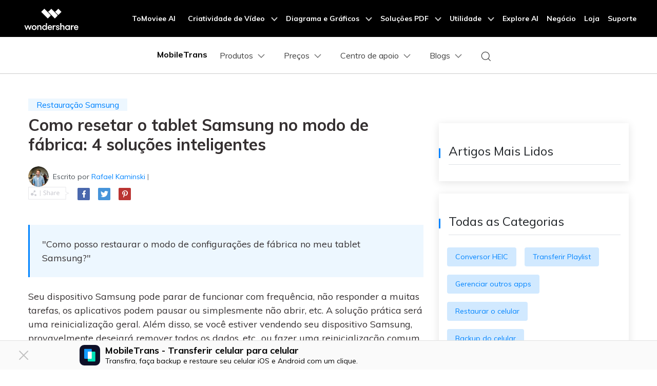

--- FILE ---
content_type: text/html
request_url: https://mobiletrans.wondershare.com/br/restore/factory-reset-samsung-tablet.html
body_size: 23814
content:
<!DOCTYPE html>
<html lang="pt">
<meta charset="utf-8">
<head>
<!-- Google Tag Manager -->
  <script>(function(w,d,s,l,i){w[l]=w[l]||[];w[l].push({'gtm.start':
  new Date().getTime(),event:'gtm.js'});var f=d.getElementsByTagName(s)[0],
  j=d.createElement(s),dl=l!='dataLayer'?'&l='+l:'';j.async=true;j.src=
  'https://www.googletagmanager.com/gtm.js?id='+i+dl;f.parentNode.insertBefore(j,f);
  })(window,document,'script','dataLayer','GTM-57FR6ZG');</script>
  <!-- End Google Tag Manager -->
<!-- Google Tag Manager -->
<script>(function(w,d,s,l,i){w[l]=w[l]||[];w[l].push({'gtm.start':
  new Date().getTime(),event:'gtm.js'});var f=d.getElementsByTagName(s)[0],
  j=d.createElement(s),dl=l!='dataLayer'?'&l='+l:'';j.async=true;j.src=
  'https://www.googletagmanager.com/gtm.js?id='+i+dl;f.parentNode.insertBefore(j,f);
  })(window,document,'script','dataLayer','GTM-57FR6ZG');</script>
  <!-- End Google Tag Manager -->
  <script type="text/javascript">
      (function(c,l,a,r,i,t,y){
          c[a]=c[a]||function(){(c[a].q=c[a].q||[]).push(arguments)};
          t=l.createElement(r);t.async=1;t.src="https://www.clarity.ms/tag/"+i;
          y=l.getElementsByTagName(r)[0];y.parentNode.insertBefore(t,y);
      })(window, document, "clarity", "script", "8cqng8rq73");
  </script>
<meta http-equiv="X-UA-Compatible" content="IE=edge">
<meta name="viewport" content="width=device-width,initial-scale=1.0">
<link rel="shortcut icon" href="https://mobiletrans.wondershare.com/favicon.ico" mce_href="https://mobiletrans.wondershare.com/favicon.ico" type="image/x-icon" />
<title>4 maneiras de redefinir o tablet Samsung para as configurações de fábrica</title>
<meta name="description" content="Você gostaria de saber como resetar o tablet Samsung no modo de fábrica ou fazer seu antigo tablet Samsung funcionar como se fosse novo? Vamos aprender sobre as quatro maneiras únicas de restaurar um tablet da Samsung para o modo de fábrica." />
<meta property="og:title" content="Phone Transfer Categories" />
<meta property="og:description" content="" />
<meta property="og:image" content="" />
<meta property="og:image:width" content="1200" />
<meta property="og:image:height" content="630" />
<meta property="og:site_name" content="MobileTrans"/>
<meta property="og:url" content="" />
<link rel="stylesheet" href="https://neveragain.allstatics.com/2019/assets/style/bootstrap-mobiletrans.min.css">
<link rel="stylesheet" href="https://mobiletrans.wondershare.com/assets/css/app.css">

    
<link rel="canonical" href="https://mobiletrans.wondershare.com/br/restore/factory-reset-samsung-tablet.html" />

<style>
  .comment-block-box .author-info .left .author-img img {width: 96px;height: 96px;}
@media (max-width: 1366px) {
.wsc-seasonal-container, #KCYGY {
  height: 70px!important;
}
}
</style>
<style>
  @media(max-width: 1199.98px) {
    .addthis-smartlayers-mobile { display: none !important; }
  }
</style>

<script type="application/ld+json">
{
  "@context": "https://schema.org",
  "@type": "NewsArticle",
  "mainEntityOfPage": {
    "@type": "WebPage",
    "@id": "https://mobiletrans.wondershare.com/br/restore/factory-reset-samsung-tablet.html"
  },
  "headline": "4 maneiras de redefinir o tablet Samsung para as configurações de fábrica",
  "description": "Você gostaria de saber como resetar o tablet Samsung no modo de fábrica ou fazer seu antigo tablet Samsung funcionar como se fosse novo? Vamos aprender sobre as quatro maneiras únicas de restaurar um tablet da Samsung para o modo de fábrica.",
  "image": "https://mobiletrans.wondershare.com/images/images2019/blog/WhatsApp-transfer.jpg",  
  "author": {
    "@type": "Organization",
    "name": "Rafael Kaminski"
  },  
  "publisher": {
    "@type": "Organization",
    "name": "Wondershare MobileTrans",
    "logo": {
      "@type": "ImageObject",
      "url": "https://mobiletrans.wondershare.com/images/images2019/icon_img/mobiletrans.png",
      "width": 280,
      "height": 60
    }
  },
  "datePublished": "",
  "dateModified": ""
}
</script>

<script type="text/javascript">
            var CHANNEL_ID = "1203";
            var SITE_ID = "112";
            var CMS_LANGUAGE = "br";
            var TEMPLATE_ID = "9582";
            var PAGE_ID = "274140";
            var TEMPLATE_MODULE = "article";
            var TEMPLATE_TYPE = "content";
</script></head>
<body data-pro="mobiletrans" data-cat="template" data-nav="basic" data-sys="auto" data-dev="auto" data-lan="auto">
<!-- 移动商城引导块 start -->
    <style>
      .bottom-downloadbox {
        --fixed-box-height: 48px;
        --btn-color: #00a9f2;

        position: fixed;
        bottom: 0;
        left: 0;
        width: 100%;
        z-index: 1000;
      }

      .bottom-downloadbox .fixed-links-box {
        width: 100%;
        position: absolute;
        bottom: var(--fixed-box-height);
        left: 0;
        transition-property: transform;
        transition-timing-function: cubic-bezier(0.4, 0, 0.2, 1);
        transition-duration: 0.5s;
        filter: drop-shadow(0px 1px 11.8px rgba(0, 113, 224, 0.5));
      }
      .bottom-downloadbox .fixed-links-box.nav-hidden {
        transform: translateY(150%);
      }

      .bottom-downloadbox .fixed-bottom-box {
        display: flex;
        align-items: center;
        justify-content: center;
        width: 100%;
        height: var(--fixed-box-height);
        background-color: #000;
        padding: 9px 16px;
        z-index: 1000;
        position: relative;
        text-decoration: none;
      }
      .bottom-downloadbox .fixed-bottom-box .open-btn {
        display: flex;
        align-items: center;
        justify-content: center;
        height: 100%;
        background-color: var(--btn-color);
        color: #fff;
        border-radius: 999px;
        min-width: 170px;
        text-decoration: none;
        font-size: 14px;
        font-weight: 400;
        padding: 0 16px;
      }
    </style>

    <div class="d-md-none bottom-downloadbox">
      <nav class="fixed-links-box">
        <a href="https://app.adjust.com/1l944cf3_1lr1mxqi" class="sys-ios">
          <img src="https://mobiletrans.wondershare.com/images/br/images2025/tab-mtapp.png" alt="mobiletrans" class="w-100" />
        </a>
        <a href="https://app.adjust.com/1l944cf3_1lr1mxqi" class="sys-android">
          <img src="https://mobiletrans.wondershare.com/images/br/images2025/tab-mtapp.png" alt="mobiletrans" class="w-100" />
        </a>
      </nav>
        <a href="https://app.adjust.com/1l944cf3_1lr1mxqi" class="fixed-bottom-box sys-ios">
        <div class="open-btn">Abrir MobileTrans APP</div>
      </a>
      <a href="https://app.adjust.com/1l944cf3_1lr1mxqi" class="fixed-bottom-box sys-android">
        <div class="open-btn">Abrir MobileTrans APP</div>
      </a>
    </div>

    <script>
      document.addEventListener("DOMContentLoaded", function () {
        const nav = document.querySelector(".bottom-downloadbox .fixed-links-box");
        let lastScrollY = window.scrollY;

        // 防抖函数
        function debounce(fn, delay) {
          let timer = null;
          return function (...args) {
            if (timer) clearTimeout(timer);
            timer = setTimeout(() => {
              fn.apply(this, args);
            }, delay);
          };
        }

        function isScrollBottom() {
          const scrollHeight = document.documentElement.scrollHeight;
          const scrollTop = window.scrollY || document.documentElement.scrollTop;
          const clientHeight = document.documentElement.clientHeight;
          // 设置一个偏移量，距离底部50px就触发
          const offset = 50;
          return scrollHeight - scrollTop - clientHeight <= offset;
        }

        // 处理滚动的函数
        const handleScroll = debounce(() => {
          const currentScrollY = window.scrollY;

          // 如果滚动到底部，显示导航栏
          if (isScrollBottom()) {
            nav.classList.remove("nav-hidden");

            return;
          }

          // 向下滚动时隐藏，向上滚动时显示
          if (currentScrollY > lastScrollY) {
            nav.classList.add("nav-hidden");
          } else {
            nav.classList.remove("nav-hidden");
          }

          lastScrollY = currentScrollY;
        }, 50); // 50ms 的防抖延迟

        // 监听滚动事件
        window.addEventListener("scroll", handleScroll);
      });
    </script>
    <!-- 移动商城引导块 end --><!-- Google Tag Manager (noscript) -->
<noscript><iframe src="https://www.googletagmanager.com/ns.html?id=GTM-57FR6ZG"
  height="0" width="0" style="display:none;visibility:hidden"></iframe></noscript>
<!-- End Google Tag Manager (noscript) -->
<!-- DO NOT MODIFY -->
<!-- Quora Pixel Code (JS Helper) -->
<script>
!function(q,e,v,n,t,s){if(q.qp) return; n=q.qp=function(){n.qp?n.qp.apply(n,arguments):n.queue.push(arguments);}; n.queue=[];t=document.createElement(e);t.async=!0;t.src=v; s=document.getElementsByTagName(e)[0]; s.parentNode.insertBefore(t,s);}(window, 'script', 'https://a.quora.com/qevents.js');
qp('init', '1403b4391f874d698893fc60a13ebf80');
qp('track', 'ViewContent');
</script>
<noscript><img height="1" width="1" style="display:none" src="https://q.quora.com/_/ad/1403b4391f874d698893fc60a13ebf80/pixel?tag=ViewContent&noscript=1"/></noscript>
<!-- End of Quora Pixel Code -->
<style>
  @media (max-width: 992px) {
    .wsc-header.fixed-header {position: -webkit-sticky;position: sticky;top: 0;}
  }
  /*bottom fixed download*/
  .fix_bottom {opacity: 0; padding:1rem 0; width: 100%; position: fixed; z-index:7; bottom: -100%; left: 0; font-size:1.5rem; line-height: 1.5rem;-webkit-transition: all 0.3s;-moz-transition: all 0.3s;transition: all 0.3s;}
  .fix_bottom.active {opacity: 1; bottom: 0;}
  .fix_bottom span {display: inline-block; padding:10px;}
  .fix_bottom a {display: inline-block; margin: 0 5px;}
  @media (max-width: 992px) {
    .fix_bottom span {display: block; padding: 0 0 10px;}
  }
  @media (max-width: 767px) {
    .fix_bottom {padding:10px 0; font-size: 1rem;line-height: 1rem;}
    .fix_bottom a img {height:36px;}
  }
</style>
<!-- 头部公共样式块 -->
<link rel="stylesheet" href="https://neveragain.allstatics.com/2019/assets/style/wsc-header-footer-2020.min.css" />
<link rel="stylesheet" href="https://www.wondershare.com/assets/header-footer-2021.css">
<style>
@media ((min-width: 1280px)){ 
    .wsc-header2020-navbar-nav-toggle.creativity.creativity-en {min-width: 640px;}
	.wsc-header2020-navbar-nav-toggle.diagram-grahics, .wsc-header2020-navbar-nav-toggle.diagram-graphics,.wsc-header2020-navbar-nav-toggle.utility {min-width: 400px;width:auto;}
      .wsc-header2020-navbar-nav-toggle.explore-ai {min-width: 445px;}
}
</style>
<!--div data-toggle="ad" data-text="📱Samsung Galaxy S24 e Galaxy AI: conheça tudo sobre o novo celular Samsung " data-link="https://mobiletrans.wondershare.com/br/event/enjoy-galaxy-ai-with-samsung-s24.html?from=top" data-link-text="&nbsp; Explore agora"></div-->
<style>
  .wsc-header2020 .wsc-header2020-dropdownMenuBody-desc {white-space: normal;}
</style>

  <!-- 新样式2025/2/14 -->
   <style>
      .wsc-header2020 .wsc-header2020-navbar-mobiletrans .wsc-header2020-navbar-linkBtn,
      .wsc-header2020 .wsc-header2020-navbar-mobiletrans .wsc-header2020-navbar-linkBtn-outline {
        border-radius: 4px;
        font-weight: 700;
      }
      .wsc-header2020 .products-menu .wsc-header2020-dropdownMenuBody-item {
        padding: 24px;
      }
      .wsc-header2020 .products-menu .wsc-header2020-dropdownMenuBody-desc {
        min-height: auto;
        line-height: 22px;
      }
      .wsc-header2020 .products-menu h6.item-title {
        font-weight: 900;
        font-size: 18px;
      }
      .wsc-header2020 .products-menu .row {
        margin: 0 -4px;
      }
      .wsc-header2020 .products-menu .item-wrapper {
        padding: 8px 4px;
      }
      .wsc-header2020 .products-menu .item-wrapper .wsc-header2020-dropdownMenuBody-box {
        padding: 8px 0px 8px 24px;
      }
      .wsc-header2020 .products-menu .wsc-header2020-dropdownMenuBody-subtitle .new-htag {
        color: #fff;
        background: linear-gradient(90.86deg, #ff0000 -2.96%, #ff003d -2.95%, #ff8a00 106.38%);
        display: inline-block;
        margin-left: 6px;
        border-radius: 8px 0;
        font-size: 12px;
        padding: 2px 10px 1px 10px;
        font-weight: 700;
        margin-top: -3px;
      }

      @media (min-width: 1280px) {
        .wsc-header2020 .products-menu .wsc-header2020-dropdownMenuBody-item {
          padding: 0 24px;
        }
        .wsc-header2020 .products-menu h6.item-title {
          text-align: center;
        }
        .wsc-header2020 .products-menu .item-wrapper {
          padding: 16px 4px;
        }
        .wsc-header2020 .products-menu .app-wrapper .item-wrapper {
          padding: 4px;
        }
        .wsc-header2020 .products-menu .online-wrapper .wsc-header2020-dropdownMenuBody-box {
          padding: 8px 0;
        }

        .activity-span {
          opacity: 0.75;
        }

        .wsc-header2020 .wsc-header2020-navbar-main .wsc-header2020-mobile-button {
          display: none;
        }
        .wsc-header2020 .wsc-header2020-navbar-main .navbar-mobile-download {
          display: none;
        }
      }

      @media (min-width: 1600px) {
        .wsc-header2020 .products-menu .wsc-header2020-dropdownMenuBody-item {
          padding: 0 64px;
        }
        .wsc-header2020 .products-menu h6.item-title {
          padding-bottom: 16px;
        }
      }
      .activity-link {
        opacity: 1 !important;
      }

      @media (max-width: 1279.98px) {
        .wsc-header2020 .wsc-header2020-navbar-main .pc-show {
          display: none;
        }
        .wsc-header2020 .wsc-header2020-navbar-main .wsc-header2020-navbar-content {
          justify-content: flex-start;
        }
        .wsc-header2020 .wsc-header2020-navbar-main .wsc-header2020-mobile-button {
          display: inline-block;
          position: absolute;
          top: 50%;
          right: 50px;
          transform: translateY(-50%);
          background-color: #0084ff;
          border-radius: 4px;
          color: #fff;
          font-weight: 700;
          font-size: 14px;
          line-height: 1.4;
          letter-spacing: -2%;
          padding: 7px 12.5px;
          font-weight: 700;
          text-decoration: none;
        }
        .wsc-header2020 .wsc-header2020-navbar-main .navbar-mobile-download {
          display: block;
          padding: 16px;
        }
        .wsc-header2020 .wsc-header2020-navbar-main .mobile-search {
          display: block;
          border-radius: 4px;
          border: 1px solid #000;
          padding: 12px 11px;
          display: flex;
          align-items: center;
          justify-content: left;
          background-color: transparent;
          margin-bottom: 10px;
          font-weight: 400;
          font-size: 16px;
          line-height: 18px;
          letter-spacing: -0.5px;
          opacity: 0.2;
          gap: 4px;
          text-decoration: none;
        }
        .wsc-header2020 .wsc-header2020-navbar-main .mobile-download {
          display: block;
          background-color: #0084ff;
          border-radius: 6px;
          color: #fff;
          font-weight: 700;
          font-size: 14px;
          line-height: 16.8px;
          letter-spacing: -2%;
          text-align: center;
          padding: 12px;
        }
      }
    </style>
  <!-- 新样式2025/2/14 -->

    <!-- 移动端导航不加载图片 -->
    <style>
      @media (max-width: 767.98px) {
        .wsc-header2020-navbar-main .wsc-header2020-navbar-collapse img {
          display: none;
        }
      }
    </style>
    <style>
  .animated-text {
    font-weight: 800;
    animation: colorChange 3s infinite; /* 设置动画时长为3秒并无限循环 */
  }


  @keyframes colorChange {
    0%, 25% {
      color: #D62E36; /* 红色持续时间更长 */
    }
    50% {
      color: #FFA500; /* 渐变到橙色 */
    }
    100% {
      color: #008000; /* 最终颜色为绿色 */
    }
  }
        .image-zoom-anim {
        display: inline-block;
        animation: imageZoomPulse 1.5s ease-in-out infinite;
        transform-origin: center center;
      }

      @keyframes imageZoomPulse {
        0% {
          transform: scale(1);
        }
        50% {
          transform: scale(1.08);
        }
        100% {
          transform: scale(1);
        }
      }
</style>
<header class="wsc-header2020">
  <nav class="wsc-header2020-navbar-master wsc-header202004-navbar-wondershare">
    <div class="wsc-header2020-container">
      <div class="wsc-header2020-navbar-content">
        <div class="wsc-header2020-navbar-brand">
          <a href="https://www.wondershare.com/"></a>
          <div> </div>
        </div>

        <button class="wsc-header2020-navbar-collapse-toggle" type="button" aria-expanded="false">
          <svg class="wsc-header2020-navbar-collapse-toggle-icon" width="24" height="24" viewBox="0 0 24 24" fill="none" xmlns="http://www.w3.org/2000/svg">
            <path d="M4 6H20M20 12L4 12M20 18H4" stroke="white" stroke-width="1.5"></path>
          </svg>
          <svg class="wsc-header2020-navbar-collapse-toggle-icon-close" width="24" height="24" viewBox="0 0 24 24" fill="none" xmlns="http://www.w3.org/2000/svg">
            <path d="M18 18L12 12M6 6L12 12M18 6L12 12M6 18L12 12" stroke="white" stroke-width="1.5"></path>
          </svg>
        </button>
        <div class="wsc-header2020-navbar-collapse">
          <ul class="wsc-header2020-navbar-nav active_menu">
            <!-- 一级导航头部公共块 -->
            <li class="wsc-header2020-navbar-item"><a class="wsc-header2020-navbar-link active_menu_a" href="https://www.tomoviee.ai/br/" target="_blank">ToMoviee AI</a></li>
<li class="wsc-header2020-navbar-item with-toggle"> <a class="wsc-header2020-navbar-link active_menu_a" href="javascript:">Criatividade de Vídeo
    <svg class="ml-2" width="13" height="9" viewBox="0 0 13 9" fill="none" xmlns="https://www.w3.org/2000/svg">
      <path d="M12 1L6.5 7L1 1" stroke="currentColor" stroke-width="2"/>
    </svg>
    </a>
    <div class="wsc-header2020-navbar-nav-toggle creativity">
      <div class="row no-gutters px-4">
        <div class="left border-control">
          <div class="mb-4 font-size-small">Criatividade de Vídeo</div>
          <a href="https://filmora.wondershare.com.br/editor-de-video/" target="_blank" class="d-flex align-items-center mb-4"> <img src="https://neveragain.allstatics.com/2019/assets/icon/logo/filmora-square.svg" alt="wondershare filmora logo">
          <div class="pl-2"> <strong class="text-black">Filmora</strong>
            <div class="font-size-small">Edição de vídeo intuitiva e criativa.</div>
          </div>
          </a> <a href="https://uniconverter.wondershare.com.br/" target="_blank" class="d-flex align-items-center mb-4"> <img src="https://neveragain.allstatics.com/2019/assets/icon/logo/uniconverter-square.svg" alt="wondershare uniconverter logo">
          <div class="pl-2"> <strong class="text-black">UniConverter</strong>
            <div class="font-size-small">Conversão de mídia rápida.</div>
          </div>
          </a> <a href="https://dc.wondershare.com.br/" target="_blank" class="d-flex align-items-center mb-4"> <img src="https://neveragain.allstatics.com/2019/assets/icon/logo/democreator-square.svg" alt="wondershare democreator logo">
          <div class="pl-2"> <strong class="text-black">DemoCreator</strong>
            <div class="font-size-small">Criador de vídeos tutoriais Eficiente.</div>
          </div>
          </a> <a href="https://pixcut.wondershare.com/" target="_blank" class="d-flex align-items-center mb-4"> <img src="https://neveragain.allstatics.com/2019/assets/icon/logo/pixcut-square.svg" alt="wondershare pixcut logo">
          <div class="pl-2"> <strong class="text-black">PixCut</strong>
            <div class="font-size-small">Removedor de fundo instantâneo.</div>
          </div>
          </a> <a href="https://anireel.wondershare.com/" target="_blank" class="d-flex align-items-center mb-4"> <img src="https://neveragain.allstatics.com/2019/assets/icon/logo/anireel-square.svg" alt="wondershare anireel logo">
          <div class="pl-2"> <strong class="text-black">Anireel</strong>
            <div class="font-size-small">Criador de vídeo explicativo animado.</div>
          </div>
          </a> <a href="https://filmstock.wondershare.com.br/" target="_blank" class="d-flex align-items-center mb-4"> <img src="https://neveragain.allstatics.com/2019/assets/icon/logo/filmstock-square.svg" alt="wondershare filmstock logo">
          <div class="pl-2"> <strong class="text-black">Filmstock</strong>
            <div class="font-size-small">Biblioteca de efeitos de vídeo, música e mais.</div>
          </div>
          </a> <a href="https://www.wondershare.com.br/shop/individuals.html#creativity" target="_blank" class="vap-btn mt-2">Veja todos os produtos</a> </div>
        <div class="right">
          <div class="mt-lg-0 my-4 font-size-small">Explore</div>
          <ul class="list-unstyled explore">
            <li> <a href="https://www.wondershare.com.br/products-solutions/digital-creativity/" target="_blank" class="text-black">Visão Geral</a> </li>
            <li> <a href="https://www.wondershare.com.br/products-solutions/digital-creativity/video.html" target="_blank" class="text-black">Vídeo</a> </li>
            <li> <a href="https://www.wondershare.com.br/products-solutions/digital-creativity/photo.html" target="_blank" class="text-black">Foto</a> </li>
            <!--<li> <a href="https://www.wondershare.com/creative-center.html" target="_blank" class="text-black">Creative Center</a> </li> -->
          </ul>
        </div>
      </div>
    </div>
  </li>
  <li class="wsc-header2020-navbar-item with-toggle"> <a class="wsc-header2020-navbar-link active_menu_a" href="javascript:">Diagrama e Gráficos
    <svg class="ml-2" width="13" height="9" viewBox="0 0 13 9" fill="none" xmlns="https://www.w3.org/2000/svg">
      <path d="M12 1L6.5 7L1 1" stroke="currentColor" stroke-width="2"/>
    </svg>
    </a>
    <div class="wsc-header2020-navbar-nav-toggle diagram-grahics">
      <div class="row no-gutters px-4">
        <div class="left border-control">
          <div class="mb-4 font-size-small">Produtos para Diagramas e Gráficos</div>
          <a href="https://www.edrawsoft.com/pt/edraw-max/" rel="nofollow" target="_blank" class="d-flex align-items-center mb-4"> <img src="https://neveragain.allstatics.com/2019/assets/icon/logo/edraw-max-square.svg" width="40" height="40" alt="wondershare edrawmax logo">
          <div class="pl-2"> <strong class="text-black">EdrawMax</strong>
            <div class="font-size-small">Diagramação simples. </div>
          </div>
          </a> <a href="https://www.edrawsoft.com/pt/edrawmind/" rel="nofollow" target="_blank" class="d-flex align-items-center mb-4"> <img src="https://neveragain.allstatics.com/2019/assets/icon/logo/edraw-mindmaster-square.svg" alt="wondershare EdrawMind logo">
          <div class="pl-2"> <strong class="text-black">EdrawMind</strong>
            <div class="font-size-small">Mapeamento da mente colaborativa. </div>
          </div>
          </a> <!--<a href="https://mockitt.wondershare.com/" target="_blank" class="d-flex align-items-center mb-4"> <img src="https://neveragain.allstatics.com/2019/assets/icon/logo/mockitt-square.svg" width="40" height="40" alt="wondershare mockitt logo">
          <div class="pl-2"> <strong class="text-black">Mockitt</strong>
            <div class="font-size-small">Criação rápida de protótipos.</div>
          </div>
          </a>--> <a href="https://www.edrawsoft.com/pt/edraw-project/" rel="nofollow" target="_blank" class="d-flex align-items-center mb-4"> <img src="https://neveragain.allstatics.com/2019/assets/icon/logo/edraw-project-square.svg" width="40" height="40" alt="wondershare edrawproj logo">
          <div class="pl-2"> <strong class="text-black">EdrawProj</strong>
            <div class="font-size-small">Ferramenta profissional de gráfico de Gantt.</div>
          </div>
          </a> <a href="https://www.wondershare.com.br/shop/individuals.html#graphic" target="_blank" class="vap-btn mt-2">Veja todos os produtos</a> </div>
        <div class="right">
          <div class="mt-lg-0 my-4 font-size-small">Explore</div>
          <ul class="list-unstyled explore">
            <li> <a href="https://www.wondershare.com.br/products-solutions/office-productivity/graphic.html" target="_blank" class="text-black">Visão Geral</a> </li>
            <li> <a href="https://www.edrawmax.com/templates/" rel="nofollow" target="_blank" class="text-black">Modelos de Diagrama</a> </li>
          </ul>
        </div>
      </div>
    </div>
  </li>
  <li class="wsc-header2020-navbar-item with-toggle"> <a class="wsc-header2020-navbar-link active_menu_a" href="javascript:">Soluções PDF
    <svg class="ml-2" width="13" height="9" viewBox="0 0 13 9" fill="none" xmlns="https://www.w3.org/2000/svg">
      <path d="M12 1L6.5 7L1 1" stroke="currentColor" stroke-width="2"/>
    </svg>
    </a>
    <div class="wsc-header2020-navbar-nav-toggle pdf">
      <div class="row no-gutters px-4">
        <div class="left border-control">
          <div class="mb-4 font-size-small">Produtos de Soluções PDF</div>
          <a href="https://pdf.wondershare.com.br/" target="_blank" class="d-flex align-items-center mb-4"> <img src="https://neveragain.allstatics.com/2019/assets/icon/logo/pdfelement-square.svg" alt="wondershare pdfelement logo">
          <div class="pl-2"> <strong class="text-black">PDFelement</strong>
            <div class="font-size-small">Criação e edição de PDF. </div>
          </div>
          </a> 
          <a href="https://pdf.wondershare.com.br/document-cloud/" target="_blank" class="d-flex align-items-center mb-4"> <img src="https://neveragain.allstatics.com/2019/assets/icon/logo/document-cloud-square.svg" alt="wondershare document cloud logo">
          <div class="pl-2"> <strong class="text-black">Document Cloud</strong>
            <div class="font-size-small">Gestão de documentos baseado em nuvem.</div>
          </div>
          </a>
          <a href="https://www.wondershare.com.br/shop/individuals.html#document" target="_blank" class="vap-btn mt-2">Veja todos os produtos</a> </div>
        <div class="right">
          <div class="mt-lg-0 my-4 font-size-small">Explore</div>
          <ul class="list-unstyled explore">
            <li> <a href="https://www.wondershare.com.br/products-solutions/office-productivity/document.html" target="_blank" class="text-black">Visão Geral</a> </li>
            <li> <a href="https://pdf.wondershare.com.br/how-to/merge-pdf.html" target="_blank" class="text-black">Juntar Arquivos PDF</a> </li>
            <li> <a href="https://pdf.wondershare.com.br/convert-pdf.html" target="_blank" class="text-black">Conversor de PDF</a> </li>
            <li> <a href="https://pdf.wondershare.com.br/free-pdf-templates.html" target="_blank" class="text-black">Modelos de PDF</a> </li>
          </ul>
        </div>
      </div>
    </div>
  </li>
  <li class="wsc-header2020-navbar-item with-toggle"> <a class="wsc-header2020-navbar-link active_menu_a" href="javascript:">Utilidade
    <svg class="ml-2" width="13" height="9" viewBox="0 0 13 9" fill="none" xmlns="https://www.w3.org/2000/svg">
      <path d="M12 1L6.5 7L1 1" stroke="currentColor" stroke-width="2"/>
    </svg>
    </a>
    <div class="wsc-header2020-navbar-nav-toggle utility">
      <div class="row no-gutters px-4">
        <div class="left border-control">
          <div class="mb-4 font-size-small">Produtos de Utilidade</div>
          <a href="https://recoverit.wondershare.com.br/" target="_blank" class="d-flex align-items-center mb-4"> <img src="https://neveragain.allstatics.com/2019/assets/icon/logo/recoverit-square.svg" alt="wondershare recoverit logo">
          <div class="pl-2"> <strong class="text-black">Recoverit</strong>
            <div class="font-size-small">Recuperação de arquivo perdido.</div>
          </div>
          </a> <a href="https://drfone.wondershare.com.br/" target="_blank" class="d-flex align-items-center mb-4"> <img src="https://neveragain.allstatics.com/2019/assets/icon/logo/drfone-square.svg" alt="wondershare drfone logo">
          <div class="pl-2"> <strong class="text-black">Dr.Fone</strong>
            <div class="font-size-small">Gerenciamento de dispositivos móveis.</div>
          </div>
          </a> <a href="https://famisafe.wondershare.com/br/" target="_blank" class="d-flex align-items-center mb-4"> <img src="https://neveragain.allstatics.com/2019/assets/icon/logo/famisafe-square.svg" alt="wondershare famisafe logo">
          <div class="pl-2"> <strong class="text-black">FamiSafe</strong>
            <div class="font-size-small">Controle e monitoramento dos pais.</div>
          </div>
          </a> <a href="https://mobiletrans.wondershare.com/br/" target="_blank" class="d-flex align-items-center mb-4"> <img src="https://neveragain.allstatics.com/2019/assets/icon/logo/mobiletrans-square.svg" alt="wondershare mobiletrans logo">
          <div class="pl-2"> <strong class="text-black">MobileTrans</strong>
            <div class="font-size-small">Transferência de dados móveis. </div>
          </div>
          </a> <a href="https://recoverit.wondershare.com.br/repairit.html" target="_blank" class="d-flex align-items-center mb-4"> <img src="https://neveragain.allstatics.com/2019/assets/icon/logo/repairit-square.svg" alt="wondershare repairit logo">
          <div class="pl-2"> <strong class="text-black">Repairit</strong>
            <div class="font-size-small">Reparação de arquivos corrompidos. </div>
          </div>
          </a> <a href="https://www.wondershare.com.br/shop/individuals.html#utility" target="_blank" class="vap-btn mt-2">Veja todos os produtos</a> </div>
        <div class="right">
          <div class="mt-lg-0 my-4 font-size-small">Explore</div>
          <ul class="list-unstyled explore">
            <li> <a href="https://www.wondershare.com.br/products-solutions/data-management/" target="_blank" class="text-black">Visão Geral</a> </li>
            <li> <a href="https://recoverit.wondershare.com.br/data-recovery.html" target="_blank" class="text-black">Recuperação de Fotos</a> </li>
            <li> <a href="https://recoverit.wondershare.com.br/video-repair.html" target="_blank" class="text-black">Reparação de Vídeos</a> </li>
            <li> <a href="https://mobiletrans.wondershare.com/br/whatsapp-transfer-backup-restore.html" target="_blank" class="text-black">Transferência de Whatsapp</a> </li>
          </ul>
        </div>
      </div>
    </div>
  </li>
  <li class="wsc-header2020-navbar-item"><a class="wsc-header2020-navbar-link active_menu_a" href="https://www.wondershare.com.br/ai.html" target="_blank">Explore AI</a></li>
  <li class="wsc-header2020-navbar-item"> <a class="wsc-header2020-navbar-link active_menu_a" href="https://www.wondershare.com.br/business/enterprise.html" target="_blank">Negócio</a> </li>
  <li class="wsc-header2020-navbar-item"> <a class="wsc-header2020-navbar-link active_menu_a" href="https://www.wondershare.com.br/shop/individuals.html" target="_blank">Loja</a> </li>
  <li class="wsc-header2020-navbar-item"> <a class="wsc-header2020-navbar-link active_menu_a" href="https://support.wondershare.com.br/" target="_blank">Suporte</a> </li>
          </ul>
        </div>
      </div>
    </div>
  </nav>
  <nav class="wsc-header2020-navbar-main wsc-header2020-navbar-mobiletrans">
    <div class="wsc-header2020-container">
      <div class="wsc-header2020-navbar-content">
        <div class="wsc-header2020-navbar-brand">
              <a href="https://download-pt.wondershare.com/mobiletrans_full5825.exe" class="sys-win">
                <img
                  loading="lazy"
                  src="https://neveragain.allstatics.com/2019/assets/icon/logo/mobiletrans-square.svg"
                  alt="mobiletrans"
                  width="32"
                  height="32"
                  class="m-0" />
              </a>
              <a href="https://download-pt.wondershare.com/mobiletrans_full5827.dmg" class="sys-mac">
                <img
                  loading="lazy"
                  src="https://neveragain.allstatics.com/2019/assets/icon/logo/mobiletrans-square.svg"
                  alt="mobiletrans"
                  width="32"
                  height="32"
                  class="m-0" />
              </a>
              <a href="https://app.adjust.com/1ld3vjht_1lnka5dv" class="dev-mobile">
                <img
                  loading="lazy"
                  src="https://neveragain.allstatics.com/2019/assets/icon/logo/mobiletrans-square.svg"
                  alt="mobiletrans"
                  width="32"
                  height="32"
                  class="m-0" />
              </a>
              <a href="https://mobiletrans.wondershare.com/br/" style="text-decoration: none; margin-left: -2px">
                <strong style="font-size: 16px; vertical-align: middle">MobileTrans</strong>
              </a>
            </div>
        <a class="wsc-header2020-mobile-button" href="https://app.adjust.com/1l8babzu_1lrym6zq" target="_blank">Download</a>
        <button class="wsc-header2020-navbar-collapse-toggle" type="button" aria-expanded="false">
          <svg class="wsc-header2020-navbar-collapse-toggle-icon" width="24" height="24" viewBox="0 0 24 24" fill="none" xmlns="http://www.w3.org/2000/svg">
            <path d="M6 9L12 15L18 9" stroke="black" stroke-width="1.5"></path>
          </svg>
          <svg class="wsc-header2020-navbar-collapse-toggle-icon-close" width="24" height="24" viewBox="0 0 24 24" fill="none" xmlns="http://www.w3.org/2000/svg">
            <path d="M6 15L12 9L18 15" stroke="black" stroke-width="1.5" />
          </svg>
          </button>
          <div class="wsc-header2020-navbar-collapse">
            <ul class="wsc-header2020-navbar-nav">
              <li class="wsc-header2020-navbar-dropdown products-menu">
  <nav class="wsc-header2020-navbarDropdown-toggle" aria-expanded="false">
    <span>Produtos</span>
    <div class="wsc-header2020-dropdown-icon">
      <svg width="24" height="24" viewBox="0 0 24 24" fill="none" xmlns="http://www.w3.org/2000/svg">
        <path d="M6 9L12 15L18 9" stroke="black" stroke-width="1.5" />
      </svg>
    </div>
  </nav>
  <div class="wsc-header2020-navbarDropdown-menu">
    <div class="wsc-header2020-container">
      <div class="wsc-header2020-dropdownMenu-content">
        <div class="wsc-header2020-dropdownMenu-body">
          <div class="wsc-header2020-dropdownMenuBody-content">
            <div class="wsc-header2020-dropdownMenuBody-item desktop-wrapper" style="min-width: 60%;">
              <h6 class="item-title">Desktop</h6>
              <div class="row">
                <div class="col-lg-6 item-wrapper">
                  <div class=" d-flex align-items-center">
                    <div class="flex-shrink-0">
                      <img src="https://mobiletrans.wondershare.com/images/images2022/header/header-whatsapp-transfer.png" alt="Transferência do WhatsApp" class="img-fluid" />
                    </div>
                    <div class="wsc-header2020-dropdownMenuBody-box">
                      <h6 class="wsc-header2020-dropdownMenuBody-subtitle">
                        <a href="https://mobiletrans.wondershare.com/br/whatsapp-transfer-backup-restore.html" class="font-weight-bold">Transferência do WhatsApp</a>
                      </h6>
                      <p class="wsc-header2020-dropdownMenuBody-desc">Transferir o WhatsApp e o WhatsApp Business entre dispositivos Android e iOS. </p>
                    </div>
                  </div>
                </div>
                <div class="col-lg-6 item-wrapper">
                  <div class=" d-flex align-items-center">
                    <div class="flex-shrink-0">
                      <img src="https://mobiletrans.wondershare.com/images/images2022/header/header-phone-transfer.png" alt="Transferência de celular" class="img-fluid" />
                    </div>
                    <div class="wsc-header2020-dropdownMenuBody-box">
                      <h6 class="wsc-header2020-dropdownMenuBody-subtitle">
                        <a href="https://mobiletrans.wondershare.com/br/phone-to-phone-transfer.html" class="font-weight-bold">Transferência de celular</a>
                      </h6>
                      <p class="wsc-header2020-dropdownMenuBody-desc">Transferir mensagens, fotos, vídeos e muito mais de celular para outro, celular para computador e vice-versa. </p>
                    </div>
                  </div>
                </div>
                <div class="col-lg-6 item-wrapper">
                  <div class=" d-flex align-items-center">
                    <div class="flex-shrink-0">
                      <img src="https://mobiletrans.wondershare.com/images/images2022/header/header-backup-restore.png" alt="Backup e restauração" class="img-fluid" />
                    </div>
                    <div class="wsc-header2020-dropdownMenuBody-box">
                      <h6 class="wsc-header2020-dropdownMenuBody-subtitle">
                        <a href="https://mobiletrans.wondershare.com/br/phone-backup-and-restore.html" class="font-weight-bold">Backup e restauração</a>
                      </h6>
                      <p class="wsc-header2020-dropdownMenuBody-desc">Fazer backup de até 18 tipos de dados e dados do WhatsApp para o computador. E restaurar backups facilmente. </p>
                    </div>
                  </div>
                </div>
                <div class="col-lg-6 item-wrapper">
                  <div class=" d-flex align-items-center">
                    <div class="flex-shrink-0">
                      <img src="https://mobiletrans.wondershare.com/images/br/header-view-once-recover.png" alt="Recuperar visulização única de WhatsApp" class="img-fluid" />
                    </div>
                    <div class="wsc-header2020-dropdownMenuBody-box">
                      <h6 class="wsc-header2020-dropdownMenuBody-subtitle">
                        <a href="https://mobiletrans.wondershare.com/br/whatsapp-view-once-recovery.html" class="font-weight-bold">Recuperar visulização única de WhatsApp</a>
                      </h6>
                      <p class="wsc-header2020-dropdownMenuBody-desc">Recupere todas as mídias de visulização única do WhatsApp — fotos, vídeos e mensagens de voz. </p>
                    </div>
                  </div>
                </div>
              </div>
            </div>
            <div class="wsc-header2020-dropdownMenuBody-hr-vertical"></div>
            <div class="wsc-header2020-dropdownMenuBody-item app-wrapper" style="min-width: 32%">
              <h6 class="item-title">App</h6>
              <div class="item-wrapper">
                <div class="d-flex align-items-center">
                  <div class="flex-shrink-0">
                    <img src="https://neveragain.allstatics.com/2019/assets/icon/logo/wutsapper-square.svg" alt="" width="62" class="img-fluid" />
                  </div>
                  <div class="wsc-header2020-dropdownMenuBody-box">
                    <h6 class="wsc-header2020-dropdownMenuBody-subtitle">
                      <a href="https://mobiletrans.wondershare.com/br/app/wondershare-wutsapper.html" class="font-weight-bold">Mutsapper</a>
                    </h6>
                    <p class="wsc-header2020-dropdownMenuBody-desc">Transferir dados do WhatsApp e WhatsApp Business sem redefinição de fábrica.</p>
                  </div>
                </div>
              </div>
              <div class="item-wrapper">
                <div class="d-flex align-items-center">
                  <div class="flex-shrink-0">
                    <img src="https://neveragain.allstatics.com/2019/assets/icon/logo/mobiletrans-square.svg" alt="" width="62" class="img-fluid" />
                  </div>
                  <div class="wsc-header2020-dropdownMenuBody-box">
                    <h6 class="wsc-header2020-dropdownMenuBody-subtitle">
                      <a href="https://mobiletrans.wondershare.com/br/app/phone-to-phone-transfer-app.html" class="font-weight-bold">MobileTrans App</a>
                    </h6>
                    <p class="wsc-header2020-dropdownMenuBody-desc">Transferir dados do telefone, dados do WhatsApp e arquivos entre dispositivos.</p>
                  </div>
                </div>
              </div>
              <div class="item-wrapper">
                              <div class="d-flex align-items-center">
                                <div class="flex-shrink-0">
                                  <img src="https://mobiletrans.wondershare.com/images/images2024/walastseen-head.png" alt="welastseen" width="62" class="img-fluid" />
                                </div>
                                <div class="wsc-header2020-dropdownMenuBody-box">
                                  <h6 class="wsc-header2020-dropdownMenuBody-subtitle">
                                    <a href="https://mobiletrans.wondershare.com/br/app/whatsapp-online-tracker.html" class="font-weight-bold">WeLastseen</a>
                                  </h6>
                                  <p class="wsc-header2020-dropdownMenuBody-desc">O WeLastseen mantém seu WhatsApp conectado e informado.</p>
                                </div>
                              </div>
                            </div>
            </div>
          </div>
        </div>
      </div>
    </div>
  </div>
</li>
              <li class="wsc-header2020-navbar-dropdown">
                <nav class="wsc-header2020-navbarDropdown-toggle" aria-expanded="false"> <span> Preços </span>
                  <div class="wsc-header2020-dropdown-icon">
                    <svg width="24" height="24" viewBox="0 0 24 24" fill="none" xmlns="http://www.w3.org/2000/svg">
                      <path d="M6 9L12 15L18 9" stroke="black" stroke-width="1.5"> </path>
                    </svg>
                  </div>
                </nav>
                <div class="wsc-header2020-navbarDropdown-menu">
                  <div class="wsc-header2020-container">
                    <div class="wsc-header2020-dropdownMenu-content">
                      <div class="wsc-header2020-dropdownMenu-body">
                        <div class="wsc-header2020-dropdownMenuBody-content">
                          <div class="wsc-header2020-dropdownMenuBody-item">
                            <div class="wsc-header2020-dropdownMenuBody-box">
                              <nav class="wsc-header2020-dropdownMenuBody-title wsc-header2020-mobile-show"
                              aria-expanded="true"> </nav>
                              <ul class="wsc-header2020-dropdownMenuBody-list">
                                <li> <i class="wsc-header2020-dropdownMenuBodyList-icon"> <img src="https://neveragain.allstatics.com/2019/assets/icon/brand/windows.svg" alt="janela"
                                    alt=""> </i> <a href="https://mobiletrans.wondershare.com/br/buy/pricing-for-individuals-windows.html"> Preços para Windows </a> </li>
                              </ul>
                            </div>
                          </div>
                          <div class="wsc-header2020-dropdownMenuBody-hr-vertical"> </div>
                          <div class="wsc-header2020-dropdownMenuBody-item">
                            <div class="wsc-header2020-dropdownMenuBody-box">
                              <nav class="wsc-header2020-dropdownMenuBody-title wsc-header2020-mobile-show"
                              aria-expanded="true"> </nav>
                              <ul class="wsc-header2020-dropdownMenuBody-list">
                                <li> <i class="wsc-header2020-dropdownMenuBodyList-icon"> <img src="https://neveragain.allstatics.com/2019/assets/icon/brand/macos.svg" alt="MacOS"> </i> <a href="https://mobiletrans.wondershare.com/br/buy/pricing-for-individuals-mac.html"> Preços para Mac </a> </li>
                              </ul>
                            </div>
                          </div>
                          <div class="wsc-header2020-dropdownMenuBody-hr-vertical"> </div>
                          <div class="wsc-header2020-dropdownMenuBody-item">
                            <div class="wsc-header2020-dropdownMenuBody-box">
                              <nav class="wsc-header2020-dropdownMenuBody-title wsc-header2020-mobile-show"
                              aria-expanded="true"> </nav>
                              <ul class="wsc-header2020-dropdownMenuBody-list">
                                <li> <i class="wsc-header2020-dropdownMenuBodyList-icon"> <img src="https://neveragain.allstatics.com/2019/assets/icon/extra/briefcase.svg" alt="Imagem de marca"> </i> <a href="https://mobiletrans.wondershare.com/br/buy/pricing-for-business.html"> Preços para empresas </a> </li>
                              </ul>
                            </div>
                          </div>
                          <div class="wsc-header2020-dropdownMenuBody-hr-vertical"> </div>
                          <div class="wsc-header2020-dropdownMenuBody-item">
                            <div class="wsc-header2020-dropdownMenuBody-box">
                              <nav class="wsc-header2020-dropdownMenuBody-title wsc-header2020-mobile-show"
                              aria-expanded="true"> </nav>
                              <ul class="wsc-header2020-dropdownMenuBody-list">
                                <li> <i class="wsc-header2020-dropdownMenuBodyList-icon"> <img src="https://mobiletrans.wondershare.com/images/br/other/edu.svg" alt="Imagem de marca"> </i> <a href="https://mobiletrans.wondershare.com/br/store/education.html#"> Preços Educacionais </a> </li>
                              </ul>
                            </div>
                          </div>
                        </div>
                      </div>
                    </div>
                  </div>
                </div>
              </li>

              <li class="wsc-header2020-navbar-dropdown">
                <nav class="wsc-header2020-navbarDropdown-toggle" aria-expanded="false">
                  <span>
                    Centro de apoio
                  </span>
                  <div class="wsc-header2020-dropdown-icon">
                    <svg width="24" height="24" viewBox="0 0 24 24" fill="none" xmlns="http://www.w3.org/2000/svg">
                      <path d="M6 9L12 15L18 9" stroke="black" stroke-width="1.5">
                      </path>
                    </svg>
                  </div>
                </nav>
              <div class="wsc-header2020-navbarDropdown-menu">
                  <div class="wsc-header2020-container">
                    <div class="wsc-header2020-dropdownMenu-content">
                      <div class="wsc-header2020-dropdownMenu-body">
                        <div class="wsc-header2020-dropdownMenuBody-content">
                          <div class="wsc-header2020-dropdownMenuBody-item">
                            <div class="wsc-header2020-dropdownMenuBody-box">
                              <nav class="wsc-header2020-dropdownMenuBody-title wsc-header2020-mobile-show"
                              aria-expanded="true">
                              </nav>
                              <ul class="wsc-header2020-dropdownMenuBody-list">
                                <li>
                                  <i class="wsc-header2020-dropdownMenuBodyList-icon">
                                  </i>
                                  <a href="https://mobiletrans.wondershare.com/br/guide/">
                                    Guia de usuario
                                  </a>
                                </li>
                              </ul>
                            </div>
                          </div>
                          <div class="wsc-header2020-dropdownMenuBody-hr-vertical">
                          </div>
                          <div class="wsc-header2020-dropdownMenuBody-item">
                            <div class="wsc-header2020-dropdownMenuBody-box">
                              <nav class="wsc-header2020-dropdownMenuBody-title wsc-header2020-mobile-show"
                              aria-expanded="true">
                              </nav>
                              <ul class="wsc-header2020-dropdownMenuBody-list">
                                <li>
                                  <i class="wsc-header2020-dropdownMenuBodyList-icon">
                                  </i>
                                  <a href="https://mobiletrans.wondershare.com/br/faq/">
                                    FAQ
                                  </a>
                                </li>
                              </ul>
                            </div>
                          </div>
                           <div class="wsc-header2020-dropdownMenuBody-hr-vertical">
                          </div>
                          <div class="wsc-header2020-dropdownMenuBody-item">
                            <div class="wsc-header2020-dropdownMenuBody-box">
                              <nav class="wsc-header2020-dropdownMenuBody-title wsc-header2020-mobile-show"
                              aria-expanded="true">
                              </nav>
                              <ul class="wsc-header2020-dropdownMenuBody-list">
                                <li>
                                  <i class="wsc-header2020-dropdownMenuBodyList-icon">
                                  </i>
                                  <a href="https://mobiletrans.wondershare.com/br/help-center/">
                                    Mais suporte
                                  </a>
                                </li>
                              </ul>
                            </div>
                          </div>
                        </div>
                      </div>
                    </div>
                  </div>
                </div>
              </li>
              <li class="wsc-header2020-navbar-dropdown">
                <nav class="wsc-header2020-navbarDropdown-toggle" aria-expanded="false"> <span> Blogs </span>
                  <div class="wsc-header2020-dropdown-icon">
                    <svg width="24" height="24" viewBox="0 0 24 24" fill="none" xmlns="http://www.w3.org/2000/svg">
                      <path d="M6 9L12 15L18 9" stroke="black" stroke-width="1.5"> </path>
                    </svg>
                  </div>
                </nav>
                <div class="wsc-header2020-navbarDropdown-menu">
                  <div class="wsc-header2020-container">
                    <div class="wsc-header2020-dropdownMenu-content">
                      <div class="wsc-header2020-dropdownMenu-body">
                        <div class="wsc-header2020-dropdownMenuBody-content">
                          <div class="wsc-header2020-dropdownMenuBody-item">
                            <div class="wsc-header2020-dropdownMenuBody-box">
                              <nav class="wsc-header2020-dropdownMenuBody-title" aria-expanded="false">
                                <h5> Temas em Destaque </h5>
                                <div class="wsc-header2020-dropdownMenuBodyTitle-icon">
                                  <svg width="24" height="24" viewBox="0 0 24 24" fill="none" xmlns="http://www.w3.org/2000/svg">
                                    <path d="M6 9L12 15L18 9" stroke="black" stroke-width="1.5"> </path>
                                  </svg>
                                </div>
                              </nav>
                              <ul class="wsc-header2020-dropdownMenuBody-list">
                                <li> <i class="wsc-header2020-dropdownMenuBodyList-icon"> <img src="https://mobiletrans.wondershare.com/images/images2019/feature/whatsapp-header.png" alt="Whatsapp"
                                    alt=""> </i> <span> Dicas de transferência da WhatsApp </span>
                                  <p class="wsc-header2020-dropdownMenuBodyList-desc"> <a href="https://mobiletrans.wondershare.com/br/whatsapp-tips/"> Principais hacks do WhatsApp para transformá-lo em um mestre de mensagens. </a> </p>
                                </li>
                                <li> <i class="wsc-header2020-dropdownMenuBodyList-icon"> <img src="https://mobiletrans.wondershare.com/images/images2019/feature/ios-header.png"alt="Marca de IOS"
                                    alt=""> </i> <span> Dicas de transferência de iPhone </span>
                                  <p class="wsc-header2020-dropdownMenuBodyList-desc"> <a href="https://mobiletrans.wondershare.com/br/iphone-transfer/"> A lista de dicas interessantes que você deve saber ao mudar para um novo iPhone. </a> </p>
                                </li>
                              </ul>
                            </div>
                          </div>
                          <!--<div class="wsc-header2020-dropdownMenuBody-hr-vertical">
                          </div>-->
                          <div class="wsc-header2020-dropdownMenuBody-item">
                            <div class="wsc-header2020-dropdownMenuBody-box">
                              <nav class="wsc-header2020-dropdownMenuBody-title" aria-expanded="false">
                                <h5 class="wsc-header2020-mobile-show"> Temas em Destaque </h5>
                                <div class="wsc-header2020-dropdownMenuBodyTitle-icon">
                                  <svg width="24" height="24" viewBox="0 0 24 24" fill="none" xmlns="http://www.w3.org/2000/svg">
                                    <path d="M6 9L12 15L18 9" stroke="black" stroke-width="1.5"> </path>
                                  </svg>
                                </div>
                              </nav>
                              <ul class="wsc-header2020-dropdownMenuBody-list">
                                <li> <i class="wsc-header2020-dropdownMenuBodyList-icon"> <img src="https://mobiletrans.wondershare.com/images/images2019/feature/android-header.png" alt="Marca de Android"
                                    alt=""> </i> <span> Dicas de transferência do Android </span>
                                  <p class="wsc-header2020-dropdownMenuBodyList-desc"> <a href="https://mobiletrans.wondershare.com/br/android-transfer/"> Reunimos os principais truques para obter o máximo do seu novo Android. </a> </p>
                                </li>
                                <li> <i class="wsc-header2020-dropdownMenuBodyList-icon"> <img src="https://mobiletrans.wondershare.com/images/images2019/feature/samsung-transfer.png" alt="Samsung"
                                    alt=""> </i> <span> Dicas de transferência Samsung </span>
                                  <p class="wsc-header2020-dropdownMenuBodyList-desc"> <a href="https://mobiletrans.wondershare.com/br/samsung-transfer/"> Explore seu dispositivo Samsung e nunca perca nada de útil. </a> </p>
                                </li>
                              </ul>
                            </div>
                          </div>
                        <!--<div class="wsc-header2020-dropdownMenuBody-hr-vertical">
                          </div>-->
                          <div class="wsc-header2020-dropdownMenuBody-item">
                            <div class="wsc-header2020-dropdownMenuBody-box">
                              <nav class="wsc-header2020-dropdownMenuBody-title" aria-expanded="false">
                                <h5 class="wsc-header2020-mobile-show"> Temas em Destaque </h5>
                                <div class="wsc-header2020-dropdownMenuBodyTitle-icon">
                                  <svg width="24" height="24" viewBox="0 0 24 24" fill="none" xmlns="http://www.w3.org/2000/svg">
                                    <path d="M6 9L12 15L18 9" stroke="black" stroke-width="1.5"> </path>
                                  </svg>
                                </div>
                              </nav>
                              <ul class="wsc-header2020-dropdownMenuBody-list">
                                <li> <i class="wsc-header2020-dropdownMenuBodyList-icon"> <img src="https://mobiletrans.wondershare.com/images/images2019/feature/ipad-header.png" alt="iPad"
                                    alt=""> </i> <span> Dicas de transferência de iPad </span>
                                  <p class="wsc-header2020-dropdownMenuBodyList-desc"> <a href="https://mobiletrans.wondershare.com/br/ipad-transfer/"> Descubra uma coisa nova que nos faz amar ainda mais o iPad. </a> </p>
                                </li>
                                <li> <i class="wsc-header2020-dropdownMenuBodyList-icon"> <img src="https://mobiletrans.wondershare.com/images/images2019/feature/itunes-header.png" alt="Cabeçalho de iTunes"
                                    alt=""> </i> <span> Dicas de transferência do iTunes </span>
                                  <p class="wsc-header2020-dropdownMenuBodyList-desc"> <a href="https://mobiletrans.wondershare.com/br/itunes/"> Transforme seu iTunes em um gerenciador de mídia poderoso com algumas dicas simples. </a> </p>
                                </li>
                              </ul>
                            </div>
                          </div>
                          <div class="wsc-header2020-dropdownMenuBody-hr-vertical">
                        </div>
                        <div class="wsc-header2020-dropdownMenuBody-item">
                          <div class="wsc-header2020-dropdownMenuBody-box">
                            <nav class="wsc-header2020-dropdownMenuBody-title" aria-expanded="false">
                              <h5>
                                Concursos e eventos
                              </h5>
                              <div class="wsc-header2020-dropdownMenuBodyTitle-icon">
                                <svg width="24" height="24" viewBox="0 0 24 24" fill="none" xmlns="http://www.w3.org/2000/svg">
                                  <path d="M6 9L12 15L18 9" stroke="black" stroke-width="1.5">
                                  </path>
                                </svg>
                              </div>
                            </nav>
                          <ul class="wsc-header2020-dropdownMenuBody-list">
                            <li>
                                <div class="wsc-header2020-dropdownMenuBodyList-box">
                                  <div class="wsc-header2020-dropdownMenuBodyList-pic">
                                    <img src="https://mobiletrans.wondershare.com/images/br/samsung/samsung-s24-contest.png"
                                    alt="pic">
                                  </div>
                                  <div class="wsc-header2020-dropdownMenuBodyList-text">
                                    <span>
                                      #SamsungS24
                                    </span>
                                    <p class="wsc-header2020-dropdownMenuBodyList-desc">
                                      <a href="https://mobiletrans.wondershare.com/br/event/enjoy-galaxy-ai-with-samsung-s24.html">
                                        Saiba Mais sobre Samsung S24 e Galaxy AI
                                      </a>
                                    </p>
                                  </div>
                                </div>
                              </li>
                            <li>
                                <div class="wsc-header2020-dropdownMenuBodyList-box">
                                  <div class="wsc-header2020-dropdownMenuBodyList-pic">
                                    <img src="https://mobiletrans.wondershare.com/images/images2020/5g/5g.jpg"
                                    alt="">
                                  </div>
                                  <div class="wsc-header2020-dropdownMenuBodyList-text">
                                    <span>
                                      #iphonetierlist2023
                                    </span>
                                    <p class="wsc-header2020-dropdownMenuBodyList-desc">
                                      <a href="https://mobiletrans.wondershare.com/br/event/iphone-tier-list.html?from=navtab">Crie sua lista📝 de iPhones favoritos📱 e ganhe vales-presentes! </a>
                                    </p>
                                  </div>
                                </div>
                              </li>

                              <li>
                                <div class="wsc-header2020-dropdownMenuBodyList-box">
                                  <div class="wsc-header2020-dropdownMenuBodyList-pic">
                                    <img src="https://mobiletrans.wondershare.com/images/images2020/20201010/android-giveaway-header.jpg"
                                    alt="">
                                  </div>
                                  <div class="wsc-header2020-dropdownMenuBodyList-text">
                                    <span>
                                      Mais Eventos
                                    </span>
                                    <p class="wsc-header2020-dropdownMenuBodyList-desc">
                                      <a href="https://mobiletrans.wondershare.com/br/contest/">
                                        Saiba mais sobre os atividades!
                                      </a>
                                    </p>
                                  </div>
                                </div>
                              </li>
                            </ul>
                        </div>
                      </div>
                        </div>
                      </div>
                    </div>
                    <div class="wsc-header2020-dropdown-learnMore"> <a href="https://mobiletrans.wondershare.com/br/resources/">
                      <button> SAIBA MAIS </button>
                      </a> </div>
                  </div>
                </div>
              </li>
               <!--头部导航推广活动入口 -->
                        <!--<li class="wsc-header2020-navbar-item"><a class="wsc-header2020-navbar-link" href="https://mobiletrans.wondershare.com/br/buy/pricing-for-individuals-windows.html" target="_blank"><span class="animated-text">Feliz Natal</span><img src="https://mobiletrans.wondershare.com/images/br/activity/natal-top-icon.png" style="height:45px" alt="mobiletrans christmas sale"></a></li>-->
                        <!-- sale-promotion-->
             <!-- <li class="wsc-header2020-navbar-item d-xl-block d-none">
                  <a target="_blank" class="wsc-header2020-navbar-link" href="https://mobiletrans.wondershare.com/br/buy/pricing-for-individuals-windows.html" style="padding-left: 1px; padding-right: 1px;">
                    <img src="https://mobiletrans.wondershare.com/images/br/activity/new-year-icon.png" class="img-fluid image-zoom-anim" width="100" alt="oferta de ano novo">
                  </a>
                </li>-->

                               <li class="wsc-header2020-navbar-item pc-show">
                  <a class="wsc-header2020-navbar-linkBtn sys-win" href="https://download-pt.wondershare.com/mobiletrans_full5825.exe">DOWNLOAD</a>
                  <a class="wsc-header2020-navbar-linkBtn sys-mac" href="https://download-pt.wondershare.com/mobiletrans_full5827.dmg">DOWNLOAD</a>
                </li>
                <li class="wsc-header2020-navbar-item pc-show">
                  <a class="wsc-header2020-navbar-linkBtn-outline sys-win" href="https://mobiletrans.wondershare.com/br/buy/pricing-for-individuals-windows.html"
                    >COMPRAR</a
                  >
                  <a class="wsc-header2020-navbar-linkBtn-outline sys-mac" href="https://mobiletrans.wondershare.com/br/buy/pricing-for-individuals-mac.html"
                    >COMPRAR</a
                  >
                </li>
                <li class="wsc-header2020-navbar-item pc-show">
                  <a class="wsc-header2020-navbar-link" href="https://mobiletrans.wondershare.com/br/search.html">
                    <svg
                      xmlns="http://www.w3.org/2000/svg"
                      viewBox="0 0 32 32"
                      width="20"
                      height="20"
                      fill="none"
                      stroke="currentcolor"
                      stroke-linecap="butt"
                      stroke-linejoin="bevel"
                      stroke-width="2">
                      <circle cx="14" cy="14" r="12"></circle>
                      <path d="M23 23 L30 30"></path>
                    </svg>
                  </a>
                </li>
                <li class="wsc-header2020-navbar-item navbar-mobile-download">
                  <a class="mobile-search" href="https://mobiletrans.wondershare.com/br/search.html">
                    <svg
                      xmlns="http://www.w3.org/2000/svg"
                      viewBox="0 0 32 32"
                      width="20"
                      height="20"
                      fill="none"
                      stroke="currentcolor"
                      stroke-linecap="butt"
                      stroke-linejoin="bevel"
                      stroke-width="2">
                      <circle cx="14" cy="14" r="12"></circle>
                      <path d="M23 23 L30 30"></path>
                    </svg>
                    BUSCAR
                  </a>
                  <a class="mobile-download" href="https://app.adjust.com/1l8babzu_1lrym6zq" target="_blank"> Download </a>
                </li>

            </ul>
          </div>
        </div>
      </div>
    </nav>
  </header>
    <!--头部广告位 -->
 <!-- <div data-toggle="ad" data-text="🎉 Promoção de Carnaval: Transfira seus dados com MobileTrans! Aproveite ofertas especiais de Carnaval!" data-link="https://mobiletrans.wondershare.com/br/buy/pricing-for-individuals-windows.html?from=topbanner" data-link-text="Explorar Agora >>" data-image="" data-bg-color="linear-gradient(to right, #EA8D8D, #A890FE)" data-text-color="#ffffff" data-text-link-color="#FCD21F"></div>--><script>
// configDataBottomFloat 参数说明
// titleLogo:图标
// titleText:图标后面文案
// jumpUrl:跳转地址
// btnColor:按钮背景颜色
// btnText:按钮文字
// btnTextColor:按钮文字颜色
// contentList:中间内容文案
// hideLinkArr:需要指定隐藏的页面路径
var configDataBottomFloat = {
titleLogo: 'https://neveragain.allstatics.com/2019/assets/icon/logo/mobiletrans-square.svg',
titleText: 'MobileTrans App',
jumpUrl: 'https://app.adjust.com/1gf2xe1r_1ggmunso',
btnColor: 'linear-gradient(90deg, #00C7A3 0%, #06F 100%), #006DFF',
btnText: 'Abrir App',
btnTextColor: '#FFFFFF',
contentList: ['Transferir dados do celular entre dispositivos', 'Mesclar dados antigos e novos do WhatsApp', 'Sem uso de dados do celular'],
hideLinkArr: ['/buy/pricing-for-individuals-windows.html','/buy/pricing-for-individuals-mac.html']
}
</script>
<script src="https://www.wondershare.com/common-js/bottomFloatWindow.js"></script><style>
.step {
  display: inline-block;color: #fff;
    background-color:#0084ff;font-size: 14px;
    vertical-align: 2px;
    border-radius: 25px;
    min-height: 25px;
    line-height: 25px;
    padding: 0;font-weight: 300;
    min-width: 60px;text-align: center;margin-right:10px;
}
</style>
<style>
    .blog-list-title{margin-top:20px;}


</style>
<main class="wsc-main px-0" id="wsc-main">

  <div class="">
    <div class="container container-xl">
      <div class="row">
        <div class="col-lg-8">
          <div class="pt-5">
            <div class="d-flex flex-wrap"> <a href="https://mobiletrans.wondershare.com/br/samsung-restore/" class="bg-secondary-11 px-3 text-secondary">Restauração Samsung</a> </div>
            <h1 class="h2 pt-2">Como resetar o tablet Samsung no modo de fábrica: 4 soluções inteligentes </h1>
            <div class="d-flex align-items-center pt-3">
              <div class="pr-2"><img src="https://mobiletrans.wondershare.com/images/br/other/author-br-rafael-kaminski.png" alt="autor de MobileTrans" style="width: 40px;height: 40px; border-radius: 50%;"></div>
              <p class="mb-0 text-gray-7 font-size-small">Escrito por <a href="https://mobiletrans.wondershare.com/br/editorial-team/rafael-kaminski/" class="text-secondary">Rafael Kaminski</a> <span class="text-gray-6">| </span></p>
            </div>
            <div class="d-lg-flex justify-content-between">
              <div class="d-flex align-items-center"> <img src="https://mobiletrans.wondershare.com/images/images2019/blog/sahre-tips.png" width="80" height="25" alt="autor de MobileTrans"/>
                <div class="share-box d-flex align-items-center share"> <a href="javascript:window.open('http://www.facebook.com/sharer.php?u='+encodeURIComponent(document.location.href)+'&t='+encodeURIComponent(document.title),'_blank','toolbar=yes, location=yes, directories=no, status=no, menubar=yes, scrollbars=yes, resizable=no, copyhistory=yes, width=600, height=600,top=100,left=350');void(0)">
                  <img src="https://mobiletrans.wondershare.com/images/images2019/blog/share-2.png" width="24" height="24" class="mr-2 ml-3" alt="autor de MobileTrans"/></a> <a target="_blank"
                                       href="https://twitter.com/share?url=/restore/factory-reset-samsung-tablet.html&via=mobiletrans&related=twitterapi%2Ctwitter&hashtags=mobiletrans" onClick="javascript:window.open(this.href,
  '', 'menubar=no,toolbar=no,resizable=yes,scrollbars=yes,height=600,width=600');return false;"class="mx-2"> 
  <img src="https://mobiletrans.wondershare.com/images/images2019/blog/share-1.png" width="24" height="24" class="mr-2" alt="MobileTrans"/> </a> <a target="_blank"
                                       onClick="javascript:window.open('https://www.pinterest.com/pin/create/button/?url='+encodeURIComponent(document.location.href),'_blank','toolbar=yes, location=yes, directories=no, status=no, menubar=yes, scrollbars=yes, resizable=no, copyhistory=yes, width=600, height=450,top=100,left=350');void(0)"
                                       class="mr-2"> 
                                       <img src="https://mobiletrans.wondershare.com/images/images2019/blog/share-3.png" width="24" height="24" class="mr-2" alt="MobileTrans"/> </a> </div>
              </div>
            </div>
          </div>
          <div class="content-box">
            <div class="font-size-large"> 
              
              <p class="p-4 border-left border-secondary bg-secondary-11 mt-lg-5 mt-4" style="border-left-width: 3px!important;">"Como posso restaurar o modo de configurações de fábrica no meu tablet Samsung?"</p>
<p class="mt-4">Seu dispositivo Samsung pode parar de funcionar com frequência, não responder a muitas tarefas, os aplicativos podem pausar ou simplesmente não abrir, etc. A solução prática será uma reinicialização geral. Além disso, se<strong> </strong>você estiver vendendo seu dispositivo Samsung, provavelmente desejará remover todos os dados, etc., ou fazer uma reinicialização comum.</p>
<p class="mt-4">Antes de resetar o <strong>tablet da Samsung para as configurações de fábrica</strong>, outra coisa essencial é manter um backup dos dados. Assim, hoje, vamos falar sobre a <strong>configuração de fábrica de um tablet da Samsung</strong> e como salvar os dados.</p>
<p class="mt-4" align="center"><img src="https://mobiletrans.wondershare.com/images/images2019/factory-reset-samsung-tablet-1.jpeg" alt="resetar tablet da samsung no modo de fábrica"></p>
<div class="border-top mt-4">
<div class="border-bottom py-2">
<p class="font-size-large text-secondary mb-0"><a href="#part1" class="text-secondary">Parte 1: Resetar tablet da Samsung pelas Configurações</a></p>
</div>
<div class="border-bottom py-2">
<p class="font-size-large text-secondary mb-0"><a href="#part2" class="text-secondary">Parte 2: Reinicialização total do tablet da Samsung</a></p>
</div>
<div class="border-bottom py-2">
<p class="font-size-large text-secondary mb-0"><a href="#part3" class="text-secondary">Parte 3: Reinicialização simples do tablet da Samsung para as configurações de fábrica</a></p>
</div>
<div class="border-bottom py-2">
<p class="font-size-large text-secondary mb-0"><a href="#part4" class="text-secondary">Parte 4: Resetar o tablet da Samsung para o modo de fábrica sem senha</a></p>
</div>
<div class="border-bottom py-2">
<p class="font-size-large text-secondary mb-0"><a href="#part5" class="text-secondary">Parte 5: Antes de Resetar: Faça backup do tablet da Samsung primeiro [Importante]</a></p>
</div>
</div>
<p><a name="part1"></a></p>
<h2 class="h3 border-bottom border-secondary text-gray-8 mb-0 pb-3 pt-4">Parte 1: Resetar tablet da Samsung pelas Configurações</h2>
<p class="mt-4">O primeiro método que você entenderá aqui é redefinir o como tablet Samsung pelas Configurações. Mas, antes de continuar, você deve estar ciente de que, se você alternar para <strong>uma reinicialização de modo de fábrica em um tablet Samsung</strong>, suas informações não estarão disponíveis em seu dispositivo. Então, assegure-se de manter o backup dos dados do dispositivo antecipadamente.</p>
<p class="mt-4">Vamos descobrir como <strong>resetar o tablet Samsung Galaxy</strong> pelo menu de configurações.</p>
<p class="mt-4"><strong>Passo 1: Escolha as configurações</strong></p>
<p class="mt-4">Escolha os aplicativos de configurações do dispositivo. Então, do menu com as abas disponíveis, seleciona a aba geral/gerenciamento geral.</p>
<p class="mt-4" align="center"><img src="https://mobiletrans.wondershare.com/images/images2019/factory-reset-samsung-tablet-2.jpeg" alt="resetar tablet da samsung no modo de fábrica"></p>
<p class="mt-4"><strong>Passo 2: Resete o dispositivo</strong></p>
<p class="mt-4">Vá para as opções "Fazer backup e reinicializar" ou "Reinicializar" (varia de dispositivo para dispositivo).</p>
<p class="mt-4">Antes de resetar o dispositivo, você deve manter um backup dos dados do dispositivo.</p>
<p class="mt-4" align="center"><img src="https://mobiletrans.wondershare.com/images/images2019/factory-reset-samsung-tablet-3.jpeg" alt="resetar tablet da samsung no modo de fábrica"></p>
<p class="mt-4">Descubra a reinicialização de dados para o modo de fábrica. Pressione e segure os botões de resetar para o modo de fábrica para resetar seu dispositivo. Se for solicitado, insira o padrão ou código da tela de bloqueio.</p>
<p class="mt-4"><strong>Passo 3: Permita que seu dispositivo desligue e reinicie</strong></p>
<p class="mt-4">Selecione a opção "Deletar tudo" das opções do menu. Agora, o dispositivo será desligado automaticamente e reiniciado no menu Iniciar.</p>
<p><a name="part2"></a></p>
<h2 class="h3 border-bottom border-secondary text-gray-8 mb-0 pb-3 pt-4">Parte 2: Reinicialização total do tablet da Samsung</h2>
<p class="mt-4">Uma reinicialização forçada no <strong>tablet da Samsung para as configurações de fábrica</strong> lhe ajudarão a retornar o dispositivo às configurações padrão novamente ou, em outras palavras, a uma condição semelhante à de pré-compra. Agora, aprenda <strong>como restaurar as configurações de fábrica do tablet Samsung</strong> com os passos a seguir.</p>
<p class="mt-4"><strong>Passo 1: Desligue os dispositivos</strong></p>
<p class="mt-4">Você precisa segurar e pressionar esses três botões: "Aumentar volume + Home + Ligar/Desligar" juntos por alguns segundos até que o dispositivo desligue completamente.</p>
<p class="mt-4"><strong>Passo 2: Escolha a opção de reinicializar para o modo de fábrica</strong></p>
<p class="mt-4">Assim que o logotipo da Samsung aparecer, navegue até o menu pressionando as teclas de aumentar e diminuir volume. Selecione a opção "Apagar dados/Reinicialização de fábrica" do menu para prosseguir.</p>
<p class="mt-4" align="center"><img src="https://mobiletrans.wondershare.com/images/images2019/factory-reset-samsung-tablet-4.JPG" alt="resetar tablet da samsung no modo de fábrica"></p>
<p class="mt-4"><strong>Passo 3: Continue</strong></p>
<p class="mt-4">Toque em "Início" e pressione o botão de aumentar volume para continuar. Reinicie o dispositivo utilizando a tecla ligar/desligar para reiniciar o dispositivo.</p>
<p class="mt-4" align="center"><img src="https://mobiletrans.wondershare.com/images/images2019/factory-reset-samsung-tablet-4.JPG" alt="reiniciar o dispositivo"></p>
<p><a name="part3"></a></p>
<h2 class="h3 border-bottom border-secondary text-gray-8 mb-0 pb-3 pt-4">Parte 3: Reinicialização simples do tablet da Samsung para as configurações de fábrica</h2>
<p class="mt-4">Para solucionar problemas de inicialização de dispositivos eletrônicos, esta função de reinicialização suave é excelente. Uma reinicialização suave não levará a nenhuma perda de dados do dispositivo.</p>
<p class="mt-4">Agora, aprenda como fazer uma <strong>reinicialização suave num tablet da Samsung para as configurações de fábrica</strong>.</p>
<p class="mt-4"><strong>Passo 1: Obtenha um menu com opções</strong></p>
<p class="mt-4">Não solte os botões de ligar e desligar até que você veja um menu de opções sendo exibido na tela.</p>
<p class="mt-4" align="center"><img src="https://mobiletrans.wondershare.com/images/images2019/factory-reset-samsung-tablet-6.JPG" alt="reiniciar o dispositivo"></p>
<p class="mt-4"><strong>Passo 2: Confirme a reinicialização de seu dispositivo com uma seleção</strong></p>
<p class="mt-4">Pressione o botão "Reiniciar" de seu dispositivo. Confirme suas opções selecionadas ao clicar no "OK" na caixa de diálogo.</p>
<p class="mt-4"><strong>Passo 3: Complete a reinicialização</strong></p>
<p class="mt-4">Agora, pressione e segure o botão de desligar por cerca de 10 segundos até a conclusão do processo.</p>
<p><a name="part4"></a></p>
<h2 class="h3 border-bottom border-secondary text-gray-8 mb-0 pb-3 pt-4">Parte 4: Resetar o tablet da Samsung para o modo de fábrica sem senha</h2>
<p class="mt-4">Como <strong>você pode restaurar o tablet da Samsung para o modo de fábrica</strong> se você esqueceu sua senha?</p>
<p class="mt-4">Vamos seguir os passos mencionados abaixo:</p>
<p class="mt-4"><strong>Passo 1: Pressione tanto o botão de ligar/desligar quando o de volume</strong></p>
<p class="mt-4">Pressione e segure os botões de ligar/desligar e diminuir o volume simultaneamente. Então toque o botão do volume duas vezes para ver o menu do Bootloader.</p>
<p class="mt-4" align="center"><img src="https://mobiletrans.wondershare.com/images/images2019/factory-reset-samsung-tablet-7.JPG" alt="desligar o dispositivo"></p>
<p class="mt-4"><strong>Passo 2: Selecione o modo para a recuperação</strong></p>
<p class="mt-4">O modo "Recuperação" estará visível para você. Pressione os botões de ligar e desligar de seu dispositivo para selecioná-lo.</p>
<p class="mt-4"><strong>Passo 3: Reinicie no modo "Recuperação"</strong></p>
<p class="mt-4">Toque no botão "Aumentar volume" enquanto pressiona o botão liga/desliga até que o dispositivo inicialize no modo "Recuperação". Selecione a opção chamada "Apagar dados/Reinicialização de fábrica".</p>
<p class="mt-4"><strong>Passo 4: Selecione uma opção de reinicialização</strong></p>
<p class="mt-4">Selecione "Reinicializar" no menu apresentado, selecione "Reinicializar o sistema agora", e o processo e chegará ao fim.</p>
<p class="mt-4" align="center"><img src="https://mobiletrans.wondershare.com/images/images2019/factory-reset-samsung-tablet-8.JPG" alt="reinicialize o sistema"></p>
<p><a name="part5"></a></p>
<h2 class="h3 border-bottom border-secondary text-gray-8 mb-0 pb-3 pt-4">Parte 5: Antes de Resetar: Faça backup do tablet da Samsung primeiro [Importante]</h2>
<p class="mt-4">Aguarde e leia! Uma reinicialização de dados no modo de fábrica deixará seu armazenamento interno sem dados salvos. Então, você deve manter um backup dos dado do tablet Samsung para que você possa <strong>resetar o tablet da Samsung para o modo de fábrica</strong> sem qualquer preocupação. Aqui está uma maneira confiável de fazer backup com a plataforma de backup de dados MobileTrans. Este é o provedor de serviços mais poderoso que lhe ajudará a transferir, fazer backup e restaurar seus dados de backup a qualquer hora e em qualquer lugar.</p>
<div class="bg-secondary-11 p-lg-5 p-4 mt-4">
<h3 class="text-gray-8 pb-lg-1"><a href="https://mobiletrans.wondershare.com/br/phone-backup-and-restore.html" class="text-secondary"><strong>MobileTrans - Fazer backup do tablet da Samsung</strong></a></h3>
<p class="pb-lg-1"><strong>Faça backup de um tablet da Samsung para o PC rapidamente!</strong></p>
<ul style="list-style: none;" class="pl-0 font-size-normal mb-0 pb-lg-1">
<li class="mt-4">• Faça backup de mais de 18 tipos de dados importantes em seu dispositivo para um computador com um clique.</li>
<li class="mt-4">• Restaure arquivos de backup facilmente para dispositivos iOS/Android.</li>
<li class="mt-4">• Suporta transferência de mais de 18 dados entre mais de 6.000 dispositivos móveis.</li>
<li class="mt-4">• Suporta transferência de dados do WhatsApp entre dispositivos iOS e Android.</li>
<li class="mt-4">• Totalmente compatível com Windows 11 ou Mac 12.0.</li>
<li class="mt-4">• Totalmente compatível com iOS 15 e Android 12.0.</li>
</ul>
<div class="mt-4"><a href="https://download-pt.wondershare.com/mobiletrans_full5825.exe" class="btn btn-primary btn-outline-large align-items-center d-inline-flex mx-0">Teste Grátis<i class="wsc-icon text-white ml-2" data-icon="brand-windows"></i></a> <a href="https://download-pt.wondershare.com/mobiletrans_full5827.dmg" class="btn btn-outline-primary ml-3 btn-outline-large align-items-center d-inline-flex mx-0">Teste Grátis<i class="wsc-icon ml-2" data-icon="brand-macos"></i></a></div>
<div class="down_num"><strong down_pro_id="2850">4.085.556</strong> pessoas já baixaram</div>
<div class="d-flex pt-3 justify-content-start"><span> <img src="https://images.wondershare.com/images2020/logo-trustpilot.svg" alt="trustpilot logo" class="img-fluid" width="110"> </span> <span class="ml-2 pt-1"> <img src="https://images.wondershare.com/images2020/stars-5.png" alt="5 estrelas" class="img-fluid" width="100"> </span> <span class="ml-2 pt-1">4.5/5 </span> <span class="ml-2 pt-1 font-weight-bolder"> Excelente</span></div>
<div class="d-flex pt-3 justify-content-start"><span class="ml-2 pt-1 font-weight-bolder"></span></div>
</div>
<p class="mt-4">Vamos conhecer o processo passo a passo:</p>
<p class="mt-4"><strong>Passo 1: Conecte seu dispositivo Samsung ao seu PC</strong></p>
<p class="mt-4">Execute o MobileTrans em seus sistema e selecione a porção "Backup e Restauração" dentre as opções apresentadas. Então clique no modo chamado "Backup e restauração do celular".</p>
<p class="mt-4" align="center"><img src="https://mobiletrans.wondershare.com/images/br/images2019/backup-home.jpg" alt="fazer backup do tablet da samsung com mobiletrans"></p>
<p class="mt-4"><strong>Passo 2: Selecione seus dados importantes para iniciar o backup</strong></p>
<p class="mt-4">O MobileTrans mostrará os tipos de arquivos dos quais se pode fazer o backup. Escolhe os tipos de arquivos e clique no botão "Iniciar".</p>
<p class="mt-4" align="center"><img src="https://mobiletrans.wondershare.com/images/images2019/backup-android-01.jpg" alt="fazer backup do tablet da samsung com mobiletrans"></p>
<p class="mt-4"><strong>Passo 3: Fazer backup dos dados, finalmente</strong></p>
<p class="mt-4">Certifique-se de manter uma conexão ininterrupta entre seu dispositivo Android/iPhone e o computador. Finalmente, você encerrou e completou o processo de backup com o MobileTrans com sucesso.</p>
<p class="mt-4" align="center"><img src="https://mobiletrans.wondershare.com/images/images2019/backup-android-02.jpg" alt="backup do tablet da samsung com mobiletrans completo"></p>
<h2 class="h3 border-bottom border-secondary text-gray-8 mb-0 pb-3 pt-4">Conclusão</h2>
<p class="mt-4">Por último, vamos encerrar nossa discussão sobre <strong>resetar o tablet da Samsung para as configurações de fabricação</strong> e <strong>fazer backup do tablet da Samsung</strong> com MobileTrans. Como você viu, você pode resetar seu tablet da Samsung efetivamente com qualquer uma das maneiras mencionadas. Porém, só o faça depois de fazer o backup de seus dados da Samsung com o MobileTrans.</p>
<div class="py-4" align="center"><a href="https://download-pt.wondershare.com/mobiletrans_full5825.exe" class="btn btn-primary font-size-large align-items-center d-inline-flex">Teste Grátis<i class="wsc-icon wsc-icon-md text-white ml-2" data-icon="brand-windows"></i></a> <a href="https://download-pt.wondershare.com/mobiletrans_full5827.dmg" class="btn btn-outline-primary font-size-large align-items-center d-inline-flex">Teste Grátis<i class="wsc-icon wsc-icon-md ml-2" data-icon="brand-macos"></i></a></div>
              
              <div class="blog-list-title border-bottom d-flex align-items-center"> <span class="d-inline-block bg-secondary mr-3" style="width:3px;height:19px;"></span>
                <p class="font-size-super font-weight-semi-bold text-gray-7 mb-2">Você vai gostar:</p>
              </div>
              <div class="row pt-3 border-bottom mx-0"> 
                 
                
                <div class="d-flex col-lg-6 pb-3">
                  <div><img alt="MobileTrans" src="https://mobiletrans.wondershare.com/images/images2019/blog/article-3.png" style="border-radius: 4px"/></div>
                  <a style="flex:1" href="https://mobiletrans.wondershare.com/br/android-restore/how-to-recover-deleted-videos-on-samsung.html">
                  <h5 class="font-size-normal font-weight-normal pl-3">Formas de restaurar vídeos apagados no Samsung: um guia completo</h5>
                  </a> </div>
                
                <div class="d-flex col-lg-6 pb-3">
                  <div><img alt="MobileTrans" src="https://mobiletrans.wondershare.com/images/images2019/blog/article-3.png" style="border-radius: 4px"/></div>
                  <a style="flex:1" href="https://mobiletrans.wondershare.com/br/restore/how-to-reset-samsung-s10.html">
                  <h5 class="font-size-normal font-weight-normal pl-3">Como redefinir o Samsung S10/S10+/S10e?</h5>
                  </a> </div>
                
                <div class="d-flex col-lg-6 pb-3">
                  <div><img alt="MobileTrans" src="https://mobiletrans.wondershare.com/images/images2019/blog/article-3.png" style="border-radius: 4px"/></div>
                  <a style="flex:1" href="https://mobiletrans.wondershare.com/br/restore/how-to-resetting-samsung-phone.html">
                  <h5 class="font-size-normal font-weight-normal pl-3">Como redefinir o celular Samsung?</h5>
                  </a> </div>
                
                <div class="d-flex col-lg-6 pb-3">
                  <div><img alt="MobileTrans" src="https://mobiletrans.wondershare.com/images/images2019/blog/article-3.png" style="border-radius: 4px"/></div>
                  <a style="flex:1" href="https://mobiletrans.wondershare.com/br/restore/reset-samsung-s7.html">
                  <h5 class="font-size-normal font-weight-normal pl-3">Redefinição de fábrica Samsung S7: todos os métodos possíveis</h5>
                  </a> </div>
                 
              </div>
              <div class="comment-block-box" id="commentAdd">
                <div class="container">
                  <div class="author-info row m-0 py-3 px-3 mb-2 justify-content-between align-items-end  pt-5 pb-4 border-bottom"> 
                    <!--The author information-->
                    <div class="left d-flex pb-2 align-items-center">
                      <div class="author-img rounded-circle d-flex align-items-center mr-4"> <a href="https://mobiletrans.wondershare.com/br/editorial-team/rafael-kaminski/"><img src="https://mobiletrans.wondershare.com/images/br/other/author-br-rafael-kaminski.png" class="img-fluid" style="border-radius: 50%;" alt="MobileTrans"/></a> </div>
                      <div class="pl-2">
                        <h4 class="font-size-extra text-gray-8 font-weight-medium text-capitalize mb-0" style="padding: 0"><a href="https://mobiletrans.wondershare.com/br/editorial-team/rafael-kaminski/">Rafael Kaminski</a></h4>
                        <p class=" text-gray-6 text-capitalize">staff Editor</p>
                        <div class="wsc-footer-social text-gray-4 link-inherit d-flex"> 
                          <!--                                <a target="_blank" href="https://www.facebook.com/rafael.kaminski.773" class="mr-4"><i class="wsc-icon" data-icon="brand-facebook"></i></a>--> 
                          <!--                                <a target="_blank" href="" class="mr-4"><i class="wsc-icon" data-icon="brand-twitter"></i> </a>--> 
                          <!--                                <a target="_blank" href="mailto:wonder.kaminski@gmail.com" class="mr-4"><i class="wsc-icon" data-icon="extra-envelope"></i> </a>--> 
                          
                           <a target="_blank" href="https://www.facebook.com/rafael.kaminski.773" class="mr-4"><i class="wsc-icon" data-icon="brand-facebook" style="color: #4267b2;"></i></a> 
                           
                           
                           <a target="_blank" href="mailto:wonder.kaminski@gmail.com" class="mr-4"><i class="wsc-icon" data-icon="extra-envelope"style="color: #de4d3b;"></i> </a>  </div>
                      </div>
                    </div>
                  </div>
                  
                </div>
              </div>
            </div>
          </div>
        </div>
        <div class="col-lg-4 pt-lg-5 pt-4 mt-lg-5">
          <div class="box-shadow pr-3 pt-3 mb-4">
            <div class="blog-list-title d-flex align-items-center"> <span class="d-inline-block bg-secondary mr-3" style="width:3px;height: 19px;"></span>
              <p class="font-size-super font-weight-medium text-gray-9 pb-2 mb-0 border-bottom" style="flex: 1">Artigos Mais Lidos</p>
            </div>
            <div class="pl-3 font-size-normal py-3" style="line-height: 1.3"> 
               
               
            </div>
<!--div class="pl-3 font-size-normal py-3">
<a href="https://www.wondershare.com.br/sales-promotion.html?from=mt-article" target="_blank" rel="noopener"><img src="https://images.wondershare.com.br/recoverit/activity/carnaval-art-side-banner.png" class="img-fluid" alt="Ofertas" width="350"></a>
</div-->
          </div>
          <div class="box-shadow pr-3 py-3 mb-4">
            <div class="blog-list-title d-flex align-items-center"> <span class="d-inline-block bg-secondary mr-3" style="width:3px;height: 19px;"></span>
              <p class="font-size-super font-weight-medium text-gray-9 pb-2 mb-0 border-bottom" style="flex: 1">Todas as Categorias</p>
            </div>
            <div class="pl-3 font-size-large pl-3">
              <div class="d-flex flex-wrap pt-4">
                  
                <div class="font-size-small px-3 py-2 mb-3 bg-secondary-10 mr-3" style="border-radius: 4px"> <a href="https://mobiletrans.wondershare.com/br/heic-convert/" class="text-secondary">Conversor HEIC</a> </div>
                
                <div class="font-size-small px-3 py-2 mb-3 bg-secondary-10 mr-3" style="border-radius: 4px"> <a href="https://mobiletrans.wondershare.com/br/playlist-transfer/" class="text-secondary">Transferir Playlist</a> </div>
                
                <div class="font-size-small px-3 py-2 mb-3 bg-secondary-10 mr-3" style="border-radius: 4px"> <a href="https://mobiletrans.wondershare.com/br/apps-manage/" class="text-secondary">Gerenciar outros apps</a> </div>
                
                <div class="font-size-small px-3 py-2 mb-3 bg-secondary-10 mr-3" style="border-radius: 4px"> <a href="https://mobiletrans.wondershare.com/br/all-about-phone-restore/" class="text-secondary">Restaurar  o celular</a> </div>
                
                <div class="font-size-small px-3 py-2 mb-3 bg-secondary-10 mr-3" style="border-radius: 4px"> <a href="https://mobiletrans.wondershare.com/br/phone-backup/" class="text-secondary">Backup do celular</a> </div>
                
                <div class="font-size-small px-3 py-2 mb-3 bg-secondary-10 mr-3" style="border-radius: 4px"> <a href="https://mobiletrans.wondershare.com/br/phone-transfer/" class="text-secondary">Transferência de celular</a> </div>
                
                <div class="font-size-small px-3 py-2 mb-3 bg-secondary-10 mr-3" style="border-radius: 4px"> <a href="https://mobiletrans.wondershare.com/br/whatsapp-manage/" class="text-secondary">Gerenciar o WhatsApp</a> </div>
                
                <div class="font-size-small px-3 py-2 mb-3 bg-secondary-10 mr-3" style="border-radius: 4px"> <a href="https://mobiletrans.wondershare.com/br/phone-infos/" class="text-secondary">Inform. do celular</a> </div>
                
                <div class="font-size-small px-3 py-2 mb-3 bg-secondary-10 mr-3" style="border-radius: 4px"> <a href="https://mobiletrans.wondershare.com/br/mobileapp/" class="text-secondary">MobileApp</a> </div>
                
                <div class="font-size-small px-3 py-2 mb-3 bg-secondary-10 mr-3" style="border-radius: 4px"> <a href="https://mobiletrans.wondershare.com/br/contact-manage/" class="text-secondary">Gerenciar os contatos</a> </div>
                 </div>
            </div>
          </div>
         <div class="right_top_float">
                            <div class="h-100 box-shadow mx-0 py-4 row"
                                style="background: linear-gradient(0deg, #EDF7FF, #EDF7FF), #DDF0FF;">

                                <div class="col-12 py-2 text-center">
                                    <img src="https://mobiletrans.wondershare.com/images/mobile-trans.png" alt="mobiletrans petite boite"
                                        class="img-fluid" />
                                </div>
                                <div class="col-12 py-4 text-center">
                                    <img src="https://mobiletrans.wondershare.com/images/mt-img1.png" alt="mobiletrans petite boite"
                                        class="img-fluid" />
                                </div>
                                <div class="col-12">
                                    <h5 class="font-weight-extra-bold">
                                        <a class="font-size-super" style="font-weight: 900;"
                                            href="https://mobiletrans.wondershare.com/br/whatsapp-transfer-backup-restore.html">MobileTrans - Transferência WhatsApp
                                           </a>
                                    </h5>
                                    <div class="py-3 text-black">
                                        <div class="d-flex mb-2">
                                            <div class="mt-2"
                                                style="width: 6px;height: 6px;border-radius: 50%;background-color: #2E8EFF;flex-shrink: 0;">
                                            </div>
                                            <div class="font-size-small text-black" style="padding-left: 10px;">
                                             Transfira dados do WhatsApp entre o celular Android e o iPhone com poucos cliques.
                                            </div>
                                        </div>
                                        <div class="d-flex mb-2">
                                            <div class="mt-2"
                                                style="width: 6px;height: 6px;border-radius: 50%;background-color: #2E8EFF;flex-shrink: 0;">
                                            </div>
                                            <div class="font-size-small" style="padding-left: 10px;">
                                             Compatível com mais de 6000 celulares.
                                            </div>
                                        </div>
                                        <div class="d-flex mb-2">
                                            <div class="mt-2"
                                                style="width: 6px;height: 6px;border-radius: 50%;background-color: #2E8EFF;flex-shrink: 0;">
                                            </div>
                                            <div class="font-size-small" style="padding-left: 10px;">
                                          Transfira dados com segurança sem armazenamento em nuvem.
                                            </div>
                                        </div>
                                        <div class="d-flex mb-2">
                                            <div class="mt-2"
                                                style="width: 6px;height: 6px;border-radius: 50%;background-color: #2E8EFF;flex-shrink: 0;">
                                            </div>
                                            <div class="font-size-small" style="padding-left: 10px;">
                                            Transfira e faça backup dos dados do WhatsApp entre o celular e o PC.
                                            </div>
                                        </div>
<div class="d-flex mb-2">
                                           
                                    </div>

                                    <div class="" style="font-size: 0.75rem;text-align: center;">
                                        <div class="d-flex justify-content-center pb-4">
                                            <a href="https://download-pt.wondershare.com/mobiletrans_full5825.exe"
                                            class="btn btn-primary btn-outline align-items-center d-inline-flex mx-0 text-capitalize"><em class="wsc-icon mr-2" data-icon="brand-windows"></em>Teste grátis</a>
                                            <a href="https://download-pt.wondershare.com/mobiletrans_full5827.dmg"
                                            class="btn btn-primary btn-outline align-items-center d-inline-flex mx-2 text-capitalize"><em class="wsc-icon mr-2" data-icon="brand-macos"></em>Teste grátis</a>
                                        </div>
                                        
                                        <div class="d-flex text-left text-black" style="flex-shrink: 0;">
                                                <div style="flex-shrink: 0;"><img src="https://mobiletrans.wondershare.com/images/security.svg" alt="download"/></div>
                                                <div class="pl-2">
                                                  Segurança verificada. 
                                                </div>
                                        </div>
                                        <div class="mt-3">
                                            <a href="https://www.youtube.com/watch?v=g3Z7hZm6-Uw&list=PLk0VVTfaS1uv3WhPlXhPfCCa9poqsZ0FB" style="" class="btn btn-outline-action font-size-tiny text-capitalize" target="_blank" alt="mobiletrans youtube channel">
                                                Mais tutoriais em vídeo da MobileTrans >>
                                            </a>
                                        </div>
                                    </div>
                                </div>
                            </div>
                        </div>


    <style>
        .right_top_float{
            position: relative;
            top: 0;
            transition: all .4s;
        }
    </style>
</main>

<!-- 底部活动Banner -end -->
<!-- 脚部公共块 -->
<style>
  @media (min-width: 1440px) {
    .wsc-footer2020 .wsc-footer202004-bottom .wsc-footer2020-mobile-language-menu { right: 50%; transform: translateX(50%); }
  }
  @media (min-width: 1280px) {
    .wsc-footer2020 .wsc-footer202004-bottom .wsc-footer2020-mobile-language-menu { padding: 12px 0; text-align:left}
    .wsc-footer2020 .wsc-footer202004-bottom .wsc-footer2020-mobile-language-link { padding: 4px 24px; }
  }
</style>
<footer class="wsc-footer2020 wsc-footer2021">
    <div class="wsc-footer2020-top wsc-footer202004-top">
      <div class="wsc-footer2020-container">
        <div class="wsc-footer2020-top-content">
          <div class="wsc-footer2020-nav"> <a href="https://www.wondershare.com.br/" target="_blank"><img class="wsc-footer2020-nav-logo" src="https://neveragain.allstatics.com/2019/assets/icon/logo/wondershare-slogan-vertical-white.svg" alt="wondershare creativity simplified"></a> </div>
          <div class="wsc-footer2020-subnav">
            <div class="wsc-footer2020-subnav-content">
              <div class="wsc-footer2020-dropdown">
                <nav class="wsc-footer2020-dropdown-toggle" aria-expanded="false">
                  <h5 class="wsc-footer2020-dropdown-title">Produtos Maravilhosos</h5>
                  <div class="wsc-footer2020-dropdown-icon">
                    <svg width="24" height="24" viewBox="0 0 24 24" fill="none" xmlns="https://www.w3.org/2000/svg">
                      <path d="M6 9L12 15L18 9" stroke="white" stroke-width="1.5"></path>
                    </svg>
                  </div>
                </nav>
                <div class="wsc-footer2020-dropdown-menu">
                  <ul>
                    <li class="wsc-footer2020-subnav-item"> <a class="wsc-footer2020-subnav-link" href="https://filmora.wondershare.com.br/editor-de-video/" target="_blank">Filmora</a> </li>
                    <li class="wsc-footer2020-subnav-item"> <a class="wsc-footer2020-subnav-link" href="https://uniconverter.wondershare.com.br/" target="_blank">UniConverter</a> </li>
                    <li class="wsc-footer2020-subnav-item"> <a class="wsc-footer2020-subnav-link" href="https://recoverit.wondershare.com.br/" target="_blank">Recoverit</a> </li>
                    <li class="wsc-footer2020-subnav-item"> <a class="wsc-footer2020-subnav-link" href="https://drfone.wondershare.com.br/" target="_blank">Dr.Fone</a> </li>
                    <li class="wsc-footer2020-subnav-item"> <a class="wsc-footer2020-subnav-link" href="https://pdf.wondershare.com.br/" target="_blank">PDFelement</a> </li>
                    <li class="wsc-footer2020-subnav-item"> <a class="wsc-footer2020-subnav-link" href="https://mobiletrans.wondershare.com/br/" target="_blank">MobileTrans</a> </li>
                    <li class="wsc-footer2020-subnav-item"> <a class="wsc-footer2020-subnav-link" href="https://www.wondershare.com.br/products-solutions/all-products.html" target="_blank">Todos os produtos</a> </li>
                  </ul>
                </div>
              </div>
              <div class="wsc-footer2020-dropdown">
                <nav class="wsc-footer2020-dropdown-toggle" aria-expanded="false">
                  <h5 class="wsc-footer2020-dropdown-title">Wondershare</h5>
                  <div class="wsc-footer2020-dropdown-icon">
                    <svg width="24" height="24" viewBox="0 0 24 24" fill="none" xmlns="https://www.w3.org/2000/svg">
                      <path d="M6 9L12 15L18 9" stroke="white" stroke-width="1.5"></path>
                    </svg>
                  </div>
                </nav>
                <div class="wsc-footer2020-dropdown-menu">
                  <ul>
                    <li class="wsc-footer2020-subnav-item"> <a class="wsc-footer2020-subnav-link" href="https://www.wondershare.com.br/about/" target="_blank">Sobre</a> </li>
                    <li class="wsc-footer2020-subnav-item"> <a class="wsc-footer2020-subnav-link" href="https://www.wondershare.com/news/" target="_blank">Sala de imprensa</a> </li>
                    <li class="wsc-footer2020-subnav-item"> <a class="wsc-footer2020-subnav-link" href="https://www.wondershare.com.br/about/global-presence.html" target="_blank">Presença Global</a> </li>
                    <li class="wsc-footer2020-subnav-item"> <a class="wsc-footer2020-subnav-link" href="https://www.wondershare.com.br/about/founders-speech.html" target="_blank">Discurso do Fundador</a> </li>
                    <li class="wsc-footer2020-subnav-item"> <a class="wsc-footer2020-subnav-link" href="https://www.wondershare.com.br/about/careers.html" target="_blank">Carreiras</a> </li>
                    <li class="wsc-footer2020-subnav-item"><a class="wsc-footer2020-subnav-link" href="https://www.wondershare.com.br/education.html" target="_blank">Educação</a></li>
                  </ul>
                </div>
              </div>
              <div class="wsc-footer2020-dropdown">
                <nav class="wsc-footer2020-dropdown-toggle" aria-expanded="false">
                  <h5 class="wsc-footer2020-dropdown-title">Centro de Ajuda</h5>
                  <div class="wsc-footer2020-dropdown-icon">
                    <svg width="24" height="24" viewBox="0 0 24 24" fill="none" xmlns="https://www.w3.org/2000/svg">
                      <path d="M6 9L12 15L18 9" stroke="white" stroke-width="1.5"></path>
                    </svg>
                  </div>
                </nav>
                <div class="wsc-footer2020-dropdown-menu">
                  <ul>
                    <li class="wsc-footer2020-subnav-item"> <a class="wsc-footer2020-subnav-link" href="https://www.wondershare.com.br/about/contact-us.html" target="_blank">Fale conosco</a> </li>
                    <li class="wsc-footer2020-subnav-item"> <a class="wsc-footer2020-subnav-link" href="https://support.wondershare.com.br/" target="_blank">Centro de Suporte</a> </li>
                    <!--<li class="wsc-footer2020-subnav-item"> <a class="wsc-footer2020-subnav-link" href="https://support.wondershare.com/br/retrieve" target="_blank">Ativação e Registro</a> </li>-->
                    <li class="wsc-footer2020-subnav-item"> <a class="wsc-footer2020-subnav-link" href="https://accounts.wondershare.com.br/web/login?f=sitefoot" target="_blank">ID Wondershare </a> </li>
                  </ul>
                </div>
              </div>
              <div class="wsc-footer2020-dropdown">
                <!--<nav class="wsc-footer2020-dropdown-toggle" aria-expanded="false">
                  <h5 class="wsc-footer2020-dropdown-title">Membros do grupo</h5>
                  <div class="wsc-footer2020-dropdown-icon">
                    <svg width="24" height="24" viewBox="0 0 24 24" fill="none" xmlns="https://www.w3.org/2000/svg">
                      <path d="M6 9L12 15L18 9" stroke="white" stroke-width="1.5"></path>
                    </svg>
                  </div>
                </nav>-->
                <div class="wsc-footer2020-dropdown-menu"> 
                  <ul>
                    <!--<li class="wsc-footer2020-subnav-item"> <a class="wsc-footer2020-subnav-link shallow" href="https://www.edrawsoft.com/pt/" rel="noopener" target="_blank"> <img class="wsc-footer2020-subnavLink-logo" src="https://neveragain.allstatics.com/2019/assets/icon/logo/edraw-horizontal-white.svg" alt="wondershare edraw logo"> </a> </li>
                    <li class="wsc-footer2020-subnav-item"> <a class="wsc-footer2020-subnav-link" href="https://www.wondershare.com/ufotosoft/?utm_source=wondershare&utm_medium=sitefoot" rel="noopener" target="_blank"> <img class="wsc-footer2020-subnavLink-logo" src="https://neveragain.allstatics.com/2019/assets/icon/logo/ufoto-horizontal-white.svg" alt="wondershare ufoto logo"> </a> </li>-->
                    <nav class="wsc-footer2020-dropdown-toggle sub-menu-title" aria-expanded="true">
                      <h5 class="wsc-footer2020-dropdown-title">Siga-nos</h5>
                    </nav>
                    <ul>
                      <li class="wsc-footer2020-subnav-item"> 
                        <a class="wsc-footer2020-subnav-iconlink" href="https://www.youtube.com/@WondershareBrasil" rel="nofollow" target="_blank">
                        <img src="https://images.wondershare.com/icon/footer-youtube-icon.svg" width="28" height="28" alt="Youtube" style="transform: scale(1.15);">
                        </a>
                        <a class="wsc-footer2020-subnav-iconlink" href="https://www.facebook.com/WondershareBrazil" rel="nofollow" target="_blank">
                        <img src="https://images.wondershare.com/icon/footer-facebook-icon.svg" width="28" height="28" alt="Facebook">
                        </a> <a class="wsc-footer2020-subnav-iconlink" href="https://www.instagram.com/filmora_br/" rel="nofollow" target="_blank">
                        <img src="https://images.wondershare.com/icon/footer-ins-icon.svg" width="28" height="28" alt="Ins">
                        </a> <a class="wsc-footer2020-subnav-iconlink" href="https://www.tiktok.com/@filmora_br" rel="nofollow" target="_blank">
                        <svg width="24" height="24" viewBox="0 0 24 24" fill="none" xmlns="http://www.w3.org/2000/svg">
                          <g clip-path="url(#clip0_2388_605)">
                          <path d="M11.9998 23.1431C18.1538 23.1431 23.1426 18.1543 23.1426 12.0003C23.1426 5.84625 18.1538 0.857422 11.9998 0.857422C5.84576 0.857422 0.856934 5.84625 0.856934 12.0003C0.856934 18.1543 5.84576 23.1431 11.9998 23.1431Z" fill="white"/>
                          <path fill-rule="evenodd" clip-rule="evenodd" d="M14.9289 10.0859C15.865 10.7522 16.9861 11.1091 18.1352 11.1063V8.80721C17.9086 8.80944 17.6825 8.78621 17.4612 8.73787V10.552C16.3115 10.5525 15.1904 10.1936 14.255 9.52524V14.2117C14.2555 14.9825 14.0464 15.7389 13.6502 16.4001C13.2539 17.0612 12.6854 17.6023 12.0053 17.9653C11.3253 18.3282 10.5595 18.4995 9.78959 18.4608C9.01979 18.422 8.27492 18.1748 7.63477 17.7454C8.22542 18.3505 8.98302 18.7657 9.81085 18.9379C10.6387 19.1102 11.499 19.0317 12.282 18.7126C13.065 18.3934 13.735 17.8481 14.2065 17.1462C14.678 16.4444 14.9295 15.6178 14.9289 14.7723V10.0859ZM15.7604 7.78677C15.2813 7.26657 14.9888 6.60177 14.9289 5.89707V5.59473H14.2991C14.3762 6.04187 14.546 6.46792 14.7977 6.84544C15.0494 7.22298 15.3773 7.54363 15.7604 7.78677ZM9.12136 15.9754C8.8919 15.6878 8.74902 15.3407 8.70933 14.9749C8.66965 14.609 8.73487 14.2394 8.8973 13.9093C9.05973 13.5791 9.31276 13.3019 9.62682 13.1101C9.94079 12.9182 10.3029 12.8198 10.6709 12.8259C10.8714 12.827 11.0708 12.8566 11.2629 12.9141V10.5646C11.0397 10.5333 10.8143 10.5207 10.589 10.5268V12.3535C10.3968 12.296 10.1974 12.2664 9.99685 12.2654C9.54556 12.2455 9.10147 12.3836 8.74122 12.6561C8.38093 12.9286 8.12701 13.3183 8.02325 13.7579C7.91949 14.1975 7.97241 14.6596 8.17286 15.0644C8.37332 15.4693 8.70873 15.7915 9.12136 15.9754Z" fill="black"/>
                          <path fill-rule="evenodd" clip-rule="evenodd" d="M14.2561 9.52392C15.1915 10.1922 16.3125 10.5512 17.4622 10.5507V8.73655C16.8105 8.60326 16.2163 8.27093 15.7615 7.78544C15.3781 7.54566 15.0491 7.22854 14.7953 6.85435C14.5415 6.48016 14.3685 6.05713 14.2875 5.6123H12.6183V14.771C12.6236 15.1806 12.4997 15.5814 12.264 15.9165C12.0283 16.2515 11.6928 16.5036 11.3054 16.6369C10.9181 16.7702 10.4986 16.7779 10.1066 16.6589C9.71465 16.5399 9.37025 16.3002 9.12237 15.9741C8.72903 15.7793 8.41338 15.4569 8.22696 15.0595C8.04054 14.6621 7.99438 14.2133 8.09601 13.7863C8.19764 13.3593 8.44106 12.9794 8.78654 12.7086C9.13197 12.4379 9.559 12.2922 9.99794 12.2955C10.1986 12.2957 10.3981 12.3253 10.5901 12.3837V10.5569C9.76163 10.5746 8.95643 10.8339 8.27341 11.303C7.5904 11.7721 7.05933 12.4306 6.74549 13.1974C6.43165 13.9643 6.34873 14.8061 6.5069 15.6195C6.66508 16.4328 7.05747 17.1822 7.63583 17.7756C8.27819 18.2065 9.02594 18.454 9.79857 18.4914C10.5711 18.5289 11.3394 18.3549 12.0204 17.9881C12.7014 17.6213 13.2695 17.0758 13.6634 16.41C14.0574 15.7444 14.2622 14.9838 14.2561 14.2103V9.52392Z" fill="black"/>
                          <path fill-rule="evenodd" clip-rule="evenodd" d="M17.4618 8.73799V8.25295C16.8599 8.2534 16.2701 8.08303 15.7612 7.76163C16.2097 8.25978 16.8055 8.60179 17.4618 8.73799ZM14.3123 5.58849C14.3123 5.5003 14.3123 5.41212 14.2809 5.32394V5.03418H11.944V14.2118C11.9483 14.5462 11.8665 14.8761 11.7063 15.1696C11.5461 15.4632 11.3129 15.7105 11.0293 15.8878C10.7458 16.065 10.4213 16.1662 10.0871 16.1816C9.75311 16.1969 9.42071 16.126 9.122 15.9754C9.36826 16.2994 9.70983 16.5381 10.0987 16.6578C10.4876 16.7776 10.9043 16.7724 11.2901 16.6432C11.6759 16.5138 12.0115 16.2669 12.2497 15.937C12.4878 15.607 12.6167 15.2108 12.6179 14.8039V5.59479L14.3123 5.58849ZM10.6149 10.5206V9.99773C10.4207 9.97262 10.225 9.96002 10.0291 9.95993C9.11857 9.96113 8.23252 10.2545 7.50127 10.797C6.77003 11.3395 6.23223 12.1024 5.96705 12.9734C5.70186 13.8444 5.72329 14.7776 6.02818 15.6355C6.33306 16.4934 6.9053 17.2308 7.66067 17.7392C7.08232 17.1458 6.68993 16.3964 6.53176 15.583C6.37358 14.7697 6.45651 13.9279 6.77034 13.161C7.08418 12.3941 7.61525 11.7357 8.29827 11.2666C8.98126 10.7975 9.78646 10.5382 10.6149 10.5206Z" fill="white"/>
                          </g>
                          <defs>
                          <clipPath id="clip0_2388_605">
                          <rect width="24" height="24" fill="white"/>
                          </clipPath>
                          </defs>
                          </svg>
                        </a>  <a class="wsc-footer2020-subnav-iconlink" href="https://www.wondershare.com.br/about/social-media.html" target="_blank">
                        <svg width="16" height="4" viewBox="0 0 16 4" fill="none" xmlns="https://www.w3.org/2000/svg">
                          <circle opacity="0.8" cx="2" cy="2" r="2" fill="white"></circle>
                          <circle opacity="0.8" cx="8" cy="2" r="2" fill="white"></circle>
                          <circle opacity="0.8" cx="14" cy="2" r="2" fill="white"></circle>
                        </svg>
                        </a> </li>
                    </ul>
                  </ul>
                </div>
              </div>
            </div>
          </div>
        </div>
      </div>
    </div>
    <div class="wsc-footer2020-bottom wsc-footer202004-bottom">
      <div class="wsc-footer2020-container">
        <div class="wsc-footer2020-bottom-content">
          <div class="wsc-footer2020-copyright">
            <div class="wsc-footer2020-copyright-top">
              <a class="wsc-footer2020-copyright-link"
                href="https://www.wondershare.com.br/company/terms_conditions.html">Termos e Condições</a>
              <a class="wsc-footer2020-copyright-link" href="https://www.wondershare.com.br/privacy.html">Privacidade</a>
              <a class="wsc-footer2020-copyright-link" id="cookie-preference-link"
                href="#cmpscreencustom" target="_self">Preferências de Cookies</a>
              <a class="wsc-footer2020-copyright-link"
                href="https://www.wondershare.com.br/company/terms-of-use.html">Termos de Uso</a>
              <a class="wsc-footer2020-copyright-link" href="https://www.wondershare.com.br/refund-policy.html">Política de Reembolso</a>
              <a class="wsc-footer2020-copyright-link" href="https://www.wondershare.com.br/uninstall.html">Desinstalação</a>
            </div>
            <div class="wsc-footer2020-copyright-bottom">
              <p>Copyright © <span id="copyright-year"></span> <script> document.querySelector('#copyright-year').outerHTML = new Date().getFullYear() </script>  Wondershare. Todos os direitos reservados.</p>
            </div>
          </div>
          <div class="wsc-footer2020-mobile-language">
            <nav class="wsc-footer2020-mobile-language-toggle" aria-expanded="false">
              <span>Idioma</span>
              <div class="wsc-footer2020-mobile-language-icon">
                <svg width="10" height="5" viewBox="0 0 10 5" fill="none" xmlns="https://www.w3.org/2000/svg">
                  <path d="M5 5L0.669873 0.499999L9.33013 0.5L5 5Z" fill="#C4C4C4"></path>
                </svg>
              </div>
            </nav>
            <div class="wsc-footer2020-mobile-language-menu">
              <a class="wsc-footer2020-mobile-language-link" href="https://www.wondershare.com/" target="_blank">English</a>
            <a class="wsc-footer2020-mobile-language-link" href="https://www.wondershare.ae" target="_blank">Arabic - العربية</a>
            <a class="wsc-footer2020-mobile-language-link" href="https://www.wondershare.kr" target="_blank">Korean - 한국어</a>
            <a class="wsc-footer2020-mobile-language-link" href="https://www.wondershare.it" target="_blank">Italian - Italiano</a>
            <a class="wsc-footer2020-mobile-language-link" href="https://www.wondershare.fr" target="_blank">French - Français</a>
            <a class="wsc-footer2020-mobile-language-link" href="https://www.wondershare.de" target="_blank">German - Deutsch</a>
            <a class="wsc-footer2020-mobile-language-link" href="https://www.wondershare.es" target="_blank">Spanish - Español</a>
            <a class="wsc-footer2020-mobile-language-link" href="https://www.wondershare.com.ru" target="_blank">Russian - Pусский</a>
            <a class="wsc-footer2020-mobile-language-link" href="https://www.wondershare.jp" target="_blank">Japanese - 日本語</a>
            <a class="wsc-footer2020-mobile-language-link" href="https://www.wondershare.cn" target="_blank">Chinese - 简体中文</a>
           <a class="wsc-footer2020-mobile-language-link" href="https://www.wondershare.tw" target="_blank">Chinese Traditional - 繁體中文</a>
            <a class="wsc-footer2020-mobile-language-link  active" href="https://www.wondershare.com.br" target="_blank">Portuguese - Português</a>
            <a class="wsc-footer2020-mobile-language-link" href="https://www.wondershare.co.id" target="_blank">Indonesian - Bahasa Indonesia</a>
            </div>
          </div>
        </div>
      </div>
    </div>
  </footer>
  <script src="https://neveragain.allstatics.com/2019/assets/script/wsc-header-footer-2020.js"></script>
  <script src="https://www.wondershare.com/assets/haeder-footer-2021.js"></script>
  <script>
    (async function() {
      setTimeout(function(){
        var link = document.querySelector('a#cookie-preference-link');
        if (link) {
          link.target = '_self';
          }
      },500)
    })();
  </script>
  <!-- js common -->
  <script src="https://neveragain.allstatics.com/2019/assets/vendor/wsc-vendor.js"></script>
  <script src="https://neveragain.allstatics.com/2019/assets/script/wsc-override-dm.js"></script>
  <script src="https://neveragain.allstatics.com/2019/assets/script/wsc-common.js"></script>
  <script>/* global $ wsc */
  $(function () { wsc.common.init() })
  </script>
  <script src="https://mobiletrans.wondershare.com/script/multi-language/download-redirect.js"></script>
  <script type="text/javascript" src="https://mobiletrans.wondershare.com/assets/js/chunk-vendors.js"></script>
  <script type="text/javascript" src="https://mobiletrans.wondershare.com/assets/js/app.js"></script>
  <script type="text/javascript" src="https://mobiletrans.wondershare.com/script/new_mobile_download.js"></script>
  <!-- GDPR -->
  <script src="https://images.wondershare.com/script/gdpr_ws.js"></script>
  <script>
    $(document).ready(function(){
      gdprAgree.init()
    })
  </script>
  <!-- GDPR END-->

  <script type="text/javascript" src="https://images.wondershare.com/scripts/affiliate.js"></script>
 <!-- <div data-toggle="adnew" data-link="https://mobiletrans.wondershare.com/br/sales-promotion.html?from=site_bottom" data-image-bottom="https://mobiletrans.wondershare.com/images/br/activity/black-friday-bottom-banner.png" data-image-right="https://mobiletrans.wondershare.com/images/br/activity/black-friday-slide-banner.png" data-image-mobile="https://mobiletrans.wondershare.com/images/br/activity/black-friday-mobile-banner.png" ></div>-->
<!-- <div data-toggle="adnew" data-link-win="https://mobiletrans.wondershare.com/br/buy/pricing-for-individuals-windows.html" data-link-mac="https://mobiletrans.wondershare.com/br/buy/pricing-for-individuals-mac.html" data-link-mobile="https://mobiletrans.wondershare.com/br/buy/pricing-for-individuals-windows.html" data-image-bottom="https://mobiletrans.wondershare.com/images/br/activity/new-year-bottom-banner.png" data-image-right="https://mobiletrans.wondershare.com/images/br/activity/new-year-slide-banner.png" data-image-mobile="https://mobiletrans.wondershare.com/images/br/activity/new-year-mobile-banner.png" ></div>-->
  <!--web notification code-->
<script>
  var _NOTIFICATION_CONFIG = {
      worker: 'https://mobiletrans.wondershare.com/br/web-notification/sw.js',// sw.js的地址要根据自己的域名换成自己的静态资源路径
      wsNotificationJsPath: 'https://dc-static.wondershare.com/notification/wsNotification.js',// 固定不变
      trackUrl: 'https://prod-web.wondershare.cc/api/v1/prodweb/notification'// 请求通知权限订阅接口地址，固定不变
  };
  (function() {
      var d=document, g=d.createElement('script'), s=d.getElementsByTagName('script')[0];
      g.type='text/javascript'; g.async=true; g.defer=true; g.src=_NOTIFICATION_CONFIG.wsNotificationJsPath; s.parentNode.insertBefore(g,s);
  })();
</script>
<!-- end web notification code-->
  <script src="https://www.wondershare.com/ga360/js/ga360-add.js"></script><aside class="footer-float-block position-fixed w-100 position-relative" style="bottom: 0; left: 0; z-index: 8;">
    <!-- 样式二 -->
    <div class="py-2 d-lg-block d-none" style="background: #FAFAFA; border-top: 1px solid #E2E2E2;">
      <div class="container">
        <div class="row justify-content-center align-items-center">
          <div class="col-10 d-flex align-items-center justify-content-between">
            <div class="d-flex align-items-center">
              <img src="https://neveragain.allstatics.com/2019/assets/icon/logo/mobiletrans-square.svg" alt="Filmora"
                width="40" height="40" class="flex-shrink-0">
              <div class="text-black" style="margin-left: 10px;">
                <div class="font-size-large font-weight-bold mb-1" style="line-height: 1;">MobileTrans - Transferir celular para celular</div>
                <div class="font-size-small" style="line-height: 1;">Transfira, faça backup e restaure seu celular iOS e Android com um clique.
                </div>
              </div>
            </div>
            <div class="flex-shrink-0 mx-n1">
              <a href="https://download-pt.wondershare.com/mobiletrans_full5825.exe"
                class="btn btn-action text-capitalize m-0 mx-1 sys-win float-button-download"
                style="border-radius: 6px;">
                <i class="wsc-icon wsc-icon-sm mr-2" data-icon="brand-windows"></i>Teste Grátis
              </a>
              <a href="https://download-pt.wondershare.com/mobiletrans_full5827.dmg"
                class="btn btn-action text-capitalize m-0 mx-1 sys-mac float-button-download"
                style="border-radius: 6px;">
                <i class="wsc-icon wsc-icon-sm mr-2" data-icon="brand-macos"></i>Teste Grátis
              </a>

            </div>
          </div>
        </div>
      </div>
      <svg width="32" height="32" viewBox="0 0 32 32" fill="none" xmlns="http://www.w3.org/2000/svg"
        class="position-absolute with-hand" style="left: 30px; top: 50%; transform: translateY(-50%);"
        onclick="document.querySelector('.footer-float-block').style.display = 'none';">
        <path fill-rule="evenodd" clip-rule="evenodd"
          d="M24.8492 8.84923C25.2397 8.4587 25.2397 7.82554 24.8492 7.43501C24.4587 7.04449 23.8255 7.04449 23.435 7.43501L16.1421 14.7279L8.8492 7.43501C8.45867 7.04449 7.82551 7.04449 7.43498 7.43501C7.04446 7.82554 7.04446 8.4587 7.43498 8.84923L14.7279 16.1421L7.43494 23.4351C7.04441 23.8256 7.04441 24.4587 7.43494 24.8493C7.82546 25.2398 8.45862 25.2398 8.84915 24.8493L16.1421 17.5563L23.435 24.8493C23.8256 25.2398 24.4587 25.2398 24.8492 24.8493C25.2398 24.4587 25.2398 23.8256 24.8492 23.4351L17.5563 16.1421L24.8492 8.84923Z"
          fill="#C0C0C0" />
      </svg>
    </div>
    <!-- 样式三 -->
    <!-- <div class="py-2 d-lg-block d-none" style="background: linear-gradient(0, #FFFFFF 0%, rgba(255, 255, 255, 0) 100%);">
      <div class="container">
        <div class="d-flex align-items-center justify-content-center">
          <div class="mx-n1">
            <a href="https://download.wondershare.com/filmora_full846.exe" class="btn btn-action text-capitalize m-0 mx-1 sys-win" style="border-radius: 8px;">
              <i class="wsc-icon wsc-icon-sm mr-2" data-icon="brand-windows"></i>Start for Free
            </a>
            <a href="https://download.wondershare.com/filmora-mac_full14792.dmg" class="btn btn-action text-capitalize m-0 mx-1 sys-mac" style="border-radius: 8px;">
              <i class="wsc-icon wsc-icon-sm mr-2" data-icon="brand-windows"></i>Start for Free
            </a>
            <a href="https://filmora.wondershare.com/video-editor/" class="btn btn-primary text-capitalize m-0 mx-1 sys-win" style="border-radius: 8px;">
              Learn More >
            </a>
            <a href="https://filmora.wondershare.com/video-editor/" class="btn btn-primary text-capitalize m-0 mx-1 sys-mac" style="border-radius: 8px;">
              Learn More >
            </a>
          </div>
        </div>
      </div>
    </div> -->
  </aside>
 
<!-- <script>
window.onload=function(){  
    

var aa = $(".right_top_float").offset().top
        var bb = $("#wsc-footer").offset().top
        $(document).scroll(function() {
            if((aa -  $(window).scrollTop())<=0 && (bb - $(window).scrollTop()-$("footer").height() -120) > 0){
                $(".right_top_float").css("top",(-(aa -  $(window).scrollTop() - 20 )))
            }else if((bb - $(window).scrollTop()-$("footer").height() -120) <= 0){
                $(".right_top_float").css("top",bb -$(".right_top_float").height()*2-$("footer").height() -120)
            }else{
                $(".right_top_float").css("top",0)
            }

        });

}  

        
 
</script>  -->
<script src="https://mobiletrans.wondershare.com/assets/js/download_stat.js"></script> 
<script src="https://images.wondershare.com/article-global/js/resource-seo-art-info.js"></script>

<!-- B-RMKT Code -->
<!-- B-RMKT Code end-->
<!--web notification code-->
<script>
   var _NOTIFICATION_CONFIG = {
    worker: 'https://mobiletrans.wondershare.com/br/web-notification/sw.js', // sw.js的地址要根据自己的域名换成自己的静态资源路径，即第1步中获取到sw.js的外部访问地址，注意该文件要放在站点域名下
    wsNotificationJsPath: 'https://dc-static.wondershare.com/notification/wsNotification.js', // 固定不变
    trackUrl: 'https://prod-web.wondershare.cc/api/v1/prodweb/notification' // 请求通知权限订阅接口地址，固定不变
};
    (function() {
        var d=document, g=d.createElement('script'), s=d.getElementsByTagName('script')[0];
        g.type='text/javascript'; g.async=true; g.defer=true; g.src=_NOTIFICATION_CONFIG.wsNotificationJsPath; s.parentNode.insertBefore(g,s);
    })();
</script>
<!-- end web notification code→ 
<!-- Google Tag Manager (noscript) -->
<noscript><iframe src="https://www.googletagmanager.com/ns.html?id=GTM-57FR6ZG"
  height="0" width="0" style="display:none;visibility:hidden"></iframe></noscript>
  <!-- End Google Tag Manager (noscript) --> 

<script>
    $.ajax({
        type:"get",
        url:"https://i.wondershare.com/api/v2/articles/10134171/ratings?site_id=112",
        dataType:"json",
        success:function(res){
            if(res.status == 200){
                $(".rating-content").html(res.data.rating_averages)
            }else{
                console.log("发生错误："+jqXHR.status);
            }
        },
        error: function(jqXHR){
            console.log("发生错误："+jqXHR.status);
        }
    });

</script>
</body>
</html>

--- FILE ---
content_type: application/x-javascript
request_url: https://mobiletrans.wondershare.com/script/new_mobile_download.js
body_size: 908
content:
/**
 * mobile Page download package js
 * @author shuyh
 */
 $(document).ready(function() {
	if ($.mobile_download.isMobile()) {
		var language_arr = ['de','es','br','fr','it','nl'];
		var path_name = window.location.pathname;
		var language = path_name.substr(1,2);
		var link_url = '';
		$('a[href^="http://download.wondershare"],a[href^="http://download.nl.wondershare"],a[href^="https://ssl-download.wondershare"],a[href^="https://ssl-download"]').each(function(){
			var download_url = $(this).attr('href');
			if(typeof(download_url) != 'undefined' ){
				if(download_url.indexOf('.zip') > -1 || download_url.indexOf('.dmg') > -1 || download_url.indexOf('.exe') > -1){// get-download-link-to-your-email.html
					if($.mobile_download.in_Array(language,language_arr)){
						$(this).attr('href', 'https://mobiletrans.wondershare.com/'+language+'/mobile-download-guidance.html');
					}else{
						language = 'en';
						$(this).attr('href', 'https://mobiletrans.wondershare.com/mobile-download-guidance.html');
					}
					$.mobile_download.click($(this),language);					
				}
				
			}
		});	
	}else{
		//var filetypes = /\.(zip|exe|dmg)$/i;
//        var baseHref = '';
//        if (jQuery('base').attr('href') != undefined)
//            baseHref = jQuery('base').attr('href');
//            jQuery('a').each(function() {
//            var href = jQuery(this).attr('href');
//			if (href && href.match(filetypes)) {
//                jQuery(this).click(function() {
//                    var extension = (/[.]/.exec(href)) ? /[^.]+$/.exec(href) : undefined;
//                    var filePath = href;
//					_gaq.push(['_trackEvent', filePath, 'Download', document.location.pathname]);
//					_gaq.push(['_trackPageview', filePath]);
//					
//					setTimeout(function() { location.href = baseHref + href; }, 200);
//					return false;
//				});
//            }
//        });
	}
});
(function($){
	$.mobile_download = {
		isMobile: function() {
			var isAndroid = navigator.userAgent.toLowerCase().match(/android/i) == "android";
			var isIphone = navigator.userAgent.toLowerCase().match(/iphone os/i) == "iphone os";
			var isIpad = navigator.userAgent.toLowerCase().match(/ipad/i) == "ipad";
			var isWin = navigator.userAgent.toLowerCase().match(/windows phone/i) == "windows phone";

			var is_mobile = false;
			if (isAndroid || isIpad || isIphone || isWin) {
				is_mobile = true;
			}
			return is_mobile;
		},
		in_Array:function(search,array){
			for(var i in array){
				if(array[i]==search){
					return true;
				}
			}
			return false;
		},
		click: function(obj,language) {
			var link_url = $(obj).attr("href");
            //移动端GA记录下载
            if (link_url) {
				var type ='mobile_pop_'+language;
                $(obj).on('click', function() {
					_gaq.push(["_trackEvent", link_url, type ,document.location.pathname]);
					_gaq.push(['_trackPageview', link_url]);
                    return true;
                });
            }
        }
	}
})(jQuery);

--- FILE ---
content_type: image/svg+xml
request_url: https://images.wondershare.com/images2020/logo-trustpilot.svg
body_size: 2142
content:
<svg xmlns="http://www.w3.org/2000/svg" width="188" height="46" viewBox="0 0 188 46">
    <g fill="none" fill-rule="evenodd">
        <path fill="#000" d="M177.704 22.646h2.828v-5.032h3.749v5.032h3.386v2.76h-3.386v8.96c0 .39.016.726.05 1.007.033.281.109.52.23.714.12.195.3.34.542.438.241.098.57.146.987.146.263 0 .525-.005.789-.016.263-.01.526-.049.788-.113v2.857c-.416.043-.822.086-1.216.13-.394.042-.8.064-1.216.064-.987 0-1.782-.092-2.385-.276-.603-.183-1.074-.454-1.414-.811-.34-.357-.57-.806-.69-1.348a9.945 9.945 0 0 1-.214-1.85v-9.902h-2.828v-2.76zm-9.668 14.318c.833 0 1.557-.173 2.17-.52a4.555 4.555 0 0 0 1.514-1.363 5.897 5.897 0 0 0 .87-1.9 8.42 8.42 0 0 0 0-4.302 5.7 5.7 0 0 0-.87-1.899c-.396-.552-.9-1-1.514-1.347-.613-.346-1.337-.52-2.17-.52s-1.556.174-2.17.52a4.63 4.63 0 0 0-1.513 1.347 5.705 5.705 0 0 0-.871 1.9 8.45 8.45 0 0 0 0 4.301c.186.704.477 1.337.871 1.9a4.546 4.546 0 0 0 1.513 1.363c.614.347 1.337.52 2.17.52zm0 2.921c-1.359 0-2.57-.222-3.633-.665-1.064-.443-1.963-1.055-2.697-1.834-.735-.78-1.294-1.71-1.677-2.792-.384-1.082-.575-2.273-.575-3.572 0-1.276.191-2.456.575-3.538.383-1.082.942-2.013 1.677-2.793.734-.779 1.633-1.39 2.697-1.834 1.063-.443 2.274-.665 3.633-.665 1.36 0 2.571.222 3.635.665 1.061.444 1.961 1.055 2.695 1.834.735.78 1.294 1.71 1.678 2.793.383 1.082.575 2.262.575 3.538 0 1.299-.192 2.49-.575 3.572-.384 1.082-.943 2.012-1.678 2.792-.734.779-1.634 1.39-2.695 1.834-1.064.443-2.275.665-3.635.665zm-15.225-.454h3.749v-23.18h-3.749v23.18zm-7.099 0h3.749V22.646h-3.749v16.785zm0-19.674h3.749V16.25h-3.749v3.506zm-6.61 11.298c0-.758-.098-1.494-.296-2.208a5.96 5.96 0 0 0-.887-1.9 4.567 4.567 0 0 0-1.48-1.33c-.592-.336-1.272-.503-2.039-.503-1.579 0-2.768.54-3.568 1.623-.8 1.082-1.2 2.521-1.2 4.318 0 .844.103 1.629.312 2.354.208.725.52 1.347.937 1.866.417.52.916.931 1.497 1.234.58.303 1.254.455 2.022.455.855 0 1.579-.173 2.17-.52a4.565 4.565 0 0 0 1.464-1.347c.383-.552.657-1.18.822-1.883a9.445 9.445 0 0 0 .246-2.16zm-13.087-8.409h3.551v2.273h.066c.526-.974 1.26-1.672 2.203-2.094a7.395 7.395 0 0 1 3.058-.633c1.337 0 2.505.233 3.503.698a6.9 6.9 0 0 1 2.482 1.915c.658.812 1.151 1.759 1.48 2.84.329 1.083.493 2.241.493 3.475 0 1.125-.148 2.219-.444 3.279-.296 1.06-.745 1.996-1.348 2.808a6.72 6.72 0 0 1-2.285 1.948c-.921.487-2.006.73-3.256.73a9.367 9.367 0 0 1-1.644-.146 7.176 7.176 0 0 1-1.579-.47 6.216 6.216 0 0 1-1.397-.828 4.609 4.609 0 0 1-1.069-1.185h-.066v8.376h-3.748V22.646zm-12.595 0h2.828v-5.032h3.749v5.032h3.387v2.76h-3.387v8.96c0 .39.017.726.05 1.007.032.281.109.52.23.714.12.195.3.34.542.438.241.098.57.146.987.146.263 0 .526-.005.789-.016.263-.01.526-.049.79-.113v2.857c-.418.043-.823.086-1.218.13-.394.042-.8.064-1.216.064-.987 0-1.782-.092-2.385-.276-.603-.183-1.074-.454-1.413-.811-.34-.357-.57-.806-.691-1.348a9.973 9.973 0 0 1-.214-1.85v-9.902h-2.828v-2.76zm-12.364 11.396c.11 1.082.526 1.84 1.25 2.272.723.434 1.589.65 2.597.65.35 0 .751-.027 1.2-.082a5.257 5.257 0 0 0 1.267-.308c.394-.151.717-.373.97-.666.252-.292.366-.676.345-1.152-.022-.476-.197-.865-.526-1.169-.329-.303-.751-.546-1.266-.73a12.448 12.448 0 0 0-1.76-.471c-.657-.13-1.326-.27-2.006-.422a18.842 18.842 0 0 1-2.022-.552 6.53 6.53 0 0 1-1.743-.877 4.06 4.06 0 0 1-1.233-1.412c-.307-.573-.46-1.282-.46-2.127 0-.908.224-1.671.674-2.288a5.148 5.148 0 0 1 1.71-1.494 7.518 7.518 0 0 1 2.302-.795c.843-.151 1.649-.227 2.417-.227.876 0 1.715.092 2.515.276.8.184 1.524.482 2.17.892a5.286 5.286 0 0 1 1.612 1.607c.428.66.696 1.456.806 2.387h-3.914c-.175-.888-.586-1.483-1.233-1.786-.647-.303-1.386-.454-2.22-.454-.263 0-.575.021-.937.064a4.418 4.418 0 0 0-1.019.244c-.318.12-.587.292-.806.52-.22.227-.329.524-.329.892 0 .455.16.823.477 1.104.318.282.734.514 1.25.698.515.184 1.101.341 1.76.47.657.13 1.336.272 2.038.423.68.152 1.348.336 2.006.552a6.514 6.514 0 0 1 1.76.876c.514.369.93.834 1.249 1.396.317.564.477 1.256.477 2.078 0 .996-.23 1.84-.69 2.533a5.424 5.424 0 0 1-1.793 1.688 8.21 8.21 0 0 1-2.45.941c-.9.195-1.787.292-2.664.292-1.074 0-2.066-.119-2.975-.357-.91-.238-1.7-.6-2.368-1.087a5.263 5.263 0 0 1-1.579-1.818c-.384-.725-.586-1.586-.608-2.581h3.749zm-6.38 5.389h-3.682v-2.338h-.066c-.46.845-1.146 1.521-2.055 2.03-.91.508-1.837.762-2.78.762-2.235 0-3.852-.546-4.85-1.639-.997-1.093-1.496-2.743-1.496-4.951V22.646h3.749v10.292c0 1.472.285 2.51.855 3.117.57.606 1.37.909 2.4.909.79 0 1.447-.12 1.973-.358a3.478 3.478 0 0 0 1.283-.957c.329-.4.564-.882.707-1.445a7.399 7.399 0 0 0 .214-1.818v-9.74h3.748v16.785zM67.51 22.646h3.518v3.247h.066c.11-.455.323-.898.641-1.331a6.194 6.194 0 0 1 1.151-1.185 5.823 5.823 0 0 1 1.496-.86 4.534 4.534 0 0 1 1.677-.325c.439 0 .74.01.905.032.164.022.334.044.51.065v3.571a18.313 18.313 0 0 0-.806-.113 6.866 6.866 0 0 0-.806-.049c-.636 0-1.233.125-1.792.373a4.113 4.113 0 0 0-1.463 1.104c-.417.487-.746 1.088-.987 1.802s-.362 1.537-.362 2.467v7.987H67.51V22.646zm-18.185-6.395h19.007v3.506h-7.465V39.43h-4.11V19.757h-7.432V16.25z"/>
        <path fill="#11AA73" d="M44.948 16.25l-17.17-.002L22.474.128 17.17 16.245 0 16.243l13.891 9.967-5.304 16.122 13.889-9.963 13.886 9.963-5.304-16.118 13.89-9.963"/>
        <path fill="#114728" d="M31.85 30.187l-1.142-3.901-8.148 6.571 9.29-2.67"/>
    </g>
</svg>
